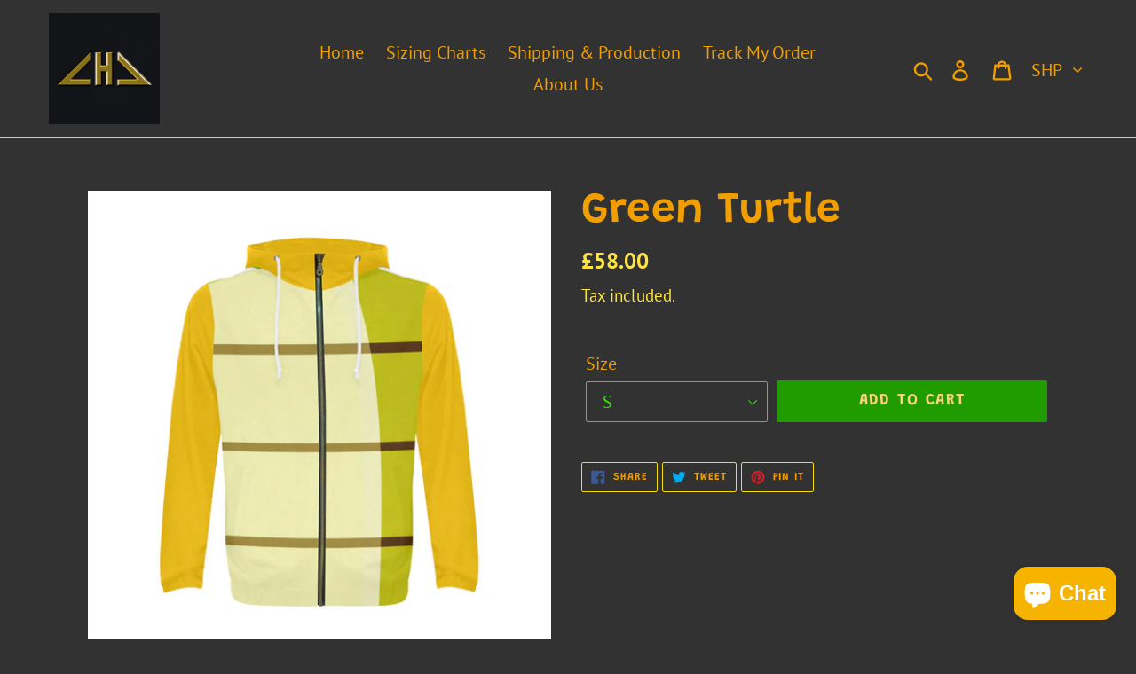

--- FILE ---
content_type: text/html; charset=utf-8
request_url: https://www.lumpyhippohoodies.com/products/mens-green-turtle
body_size: 22473
content:
<!doctype html>
<html class="no-js" lang="en">
<head>
  
  <meta charset="utf-8">
  <meta http-equiv="X-UA-Compatible" content="IE=edge,chrome=1">
  <meta name="viewport" content="width=device-width,initial-scale=1">
  <meta name="theme-color" content="#209c00">
  <link rel="canonical" href="https://www.lumpyhippohoodies.com/products/mens-green-turtle"><link rel="shortcut icon" href="//www.lumpyhippohoodies.com/cdn/shop/files/checkout_logo_1_32x32.png?v=1613515311" type="image/png"><title>Green Turtle
&ndash; Lumpy Hippo Hoodies</title><!-- /snippets/social-meta-tags.liquid -->




<meta property="og:site_name" content="Lumpy Hippo Hoodies">
<meta property="og:url" content="https://www.lumpyhippohoodies.com/products/mens-green-turtle">
<meta property="og:title" content="Green Turtle">
<meta property="og:type" content="product">
<meta property="og:description" content="Hoodies designs based off of pop culture comic books and video games.">

  <meta property="og:price:amount" content="58.00">
  <meta property="og:price:currency" content="SHP">

<meta property="og:image" content="http://www.lumpyhippohoodies.com/cdn/shop/products/EE21D175152AA1C37AF8EB368191EF9A_1200x1200.jpg?v=1612309350"><meta property="og:image" content="http://www.lumpyhippohoodies.com/cdn/shop/products/C3A25BF8812B1C87EDEAAB76FA6D8D98_1200x1200.jpg?v=1612309350"><meta property="og:image" content="http://www.lumpyhippohoodies.com/cdn/shop/products/79982C24BB67E7662B0B24B68B9D95A0_1200x1200.jpg?v=1612309350">
<meta property="og:image:secure_url" content="https://www.lumpyhippohoodies.com/cdn/shop/products/EE21D175152AA1C37AF8EB368191EF9A_1200x1200.jpg?v=1612309350"><meta property="og:image:secure_url" content="https://www.lumpyhippohoodies.com/cdn/shop/products/C3A25BF8812B1C87EDEAAB76FA6D8D98_1200x1200.jpg?v=1612309350"><meta property="og:image:secure_url" content="https://www.lumpyhippohoodies.com/cdn/shop/products/79982C24BB67E7662B0B24B68B9D95A0_1200x1200.jpg?v=1612309350">


<meta name="twitter:card" content="summary_large_image">
<meta name="twitter:title" content="Green Turtle">
<meta name="twitter:description" content="Hoodies designs based off of pop culture comic books and video games.">


  <link href="//www.lumpyhippohoodies.com/cdn/shop/t/2/assets/theme.scss.css?v=38055127098485842431759417575" rel="stylesheet" type="text/css" media="all" />

  <script>
    var theme = {
      strings: {
        addToCart: "Add to cart",
        soldOut: "Sold out",
        unavailable: "Unavailable",
        regularPrice: "Regular price",
        sale: "Sale",
        showMore: "Show More",
        showLess: "Show Less",
        addressError: "Error looking up that address",
        addressNoResults: "No results for that address",
        addressQueryLimit: "You have exceeded the Google API usage limit. Consider upgrading to a \u003ca href=\"https:\/\/developers.google.com\/maps\/premium\/usage-limits\"\u003ePremium Plan\u003c\/a\u003e.",
        authError: "There was a problem authenticating your Google Maps account.",
        newWindow: "Opens in a new window.",
        external: "Opens external website.",
        newWindowExternal: "Opens external website in a new window."
      },
      moneyFormat: "£{{amount}}"
    }

    document.documentElement.className = document.documentElement.className.replace('no-js', 'js');
  </script><script src="//www.lumpyhippohoodies.com/cdn/shop/t/2/assets/lazysizes.js?v=68441465964607740661541869302" async="async"></script>
  <script src="//www.lumpyhippohoodies.com/cdn/shop/t/2/assets/vendor.js?v=121857302354663160541541869303" defer="defer"></script>
  <script src="//www.lumpyhippohoodies.com/cdn/shop/t/2/assets/theme.js?v=36714106800861130931639150379" defer="defer"></script>

  

<script>window.performance && window.performance.mark && window.performance.mark('shopify.content_for_header.start');</script><meta id="shopify-digital-wallet" name="shopify-digital-wallet" content="/10681254/digital_wallets/dialog">
<meta name="shopify-checkout-api-token" content="e37c3032e39b010aa7b7f0001dfebdb7">
<meta id="in-context-paypal-metadata" data-shop-id="10681254" data-venmo-supported="true" data-environment="production" data-locale="en_US" data-paypal-v4="true" data-currency="SHP">
<link rel="alternate" type="application/json+oembed" href="https://www.lumpyhippohoodies.com/products/mens-green-turtle.oembed">
<script async="async" src="/checkouts/internal/preloads.js?locale=en-AC"></script>
<script id="shopify-features" type="application/json">{"accessToken":"e37c3032e39b010aa7b7f0001dfebdb7","betas":["rich-media-storefront-analytics"],"domain":"www.lumpyhippohoodies.com","predictiveSearch":true,"shopId":10681254,"locale":"en"}</script>
<script>var Shopify = Shopify || {};
Shopify.shop = "lumpy-hippo-hoodies.myshopify.com";
Shopify.locale = "en";
Shopify.currency = {"active":"SHP","rate":"0.763017115"};
Shopify.country = "AC";
Shopify.theme = {"name":"Debut","id":32453132334,"schema_name":"Debut","schema_version":"10.1.1","theme_store_id":796,"role":"main"};
Shopify.theme.handle = "null";
Shopify.theme.style = {"id":null,"handle":null};
Shopify.cdnHost = "www.lumpyhippohoodies.com/cdn";
Shopify.routes = Shopify.routes || {};
Shopify.routes.root = "/";</script>
<script type="module">!function(o){(o.Shopify=o.Shopify||{}).modules=!0}(window);</script>
<script>!function(o){function n(){var o=[];function n(){o.push(Array.prototype.slice.apply(arguments))}return n.q=o,n}var t=o.Shopify=o.Shopify||{};t.loadFeatures=n(),t.autoloadFeatures=n()}(window);</script>
<script id="shop-js-analytics" type="application/json">{"pageType":"product"}</script>
<script defer="defer" async type="module" src="//www.lumpyhippohoodies.com/cdn/shopifycloud/shop-js/modules/v2/client.init-shop-cart-sync_D0dqhulL.en.esm.js"></script>
<script defer="defer" async type="module" src="//www.lumpyhippohoodies.com/cdn/shopifycloud/shop-js/modules/v2/chunk.common_CpVO7qML.esm.js"></script>
<script type="module">
  await import("//www.lumpyhippohoodies.com/cdn/shopifycloud/shop-js/modules/v2/client.init-shop-cart-sync_D0dqhulL.en.esm.js");
await import("//www.lumpyhippohoodies.com/cdn/shopifycloud/shop-js/modules/v2/chunk.common_CpVO7qML.esm.js");

  window.Shopify.SignInWithShop?.initShopCartSync?.({"fedCMEnabled":true,"windoidEnabled":true});

</script>
<script>(function() {
  var isLoaded = false;
  function asyncLoad() {
    if (isLoaded) return;
    isLoaded = true;
    var urls = ["https:\/\/mpop.pxucdn.com\/apps.pixelunion.net\/scripts\/js\/countdown\/bundle.min.js?shop=lumpy-hippo-hoodies.myshopify.com","https:\/\/cdn.findshop.co\/assets\/js\/widget\/page-widget.js?fsiwidgeturl=oebzfgca\u0026shop=lumpy-hippo-hoodies.myshopify.com","https:\/\/cdn.findshop.co\/assets\/js\/widget\/product-widgets.js?fsiwidgeturl=oebzfgca\u0026shop=lumpy-hippo-hoodies.myshopify.com"];
    for (var i = 0; i < urls.length; i++) {
      var s = document.createElement('script');
      s.type = 'text/javascript';
      s.async = true;
      s.src = urls[i];
      var x = document.getElementsByTagName('script')[0];
      x.parentNode.insertBefore(s, x);
    }
  };
  if(window.attachEvent) {
    window.attachEvent('onload', asyncLoad);
  } else {
    window.addEventListener('load', asyncLoad, false);
  }
})();</script>
<script id="__st">var __st={"a":10681254,"offset":-18000,"reqid":"2555c311-2474-498b-a0d6-1a363ecf5f15-1765206048","pageurl":"www.lumpyhippohoodies.com\/products\/mens-green-turtle","u":"f7be8af71b45","p":"product","rtyp":"product","rid":4372893368454};</script>
<script>window.ShopifyPaypalV4VisibilityTracking = true;</script>
<script id="captcha-bootstrap">!function(){'use strict';const t='contact',e='account',n='new_comment',o=[[t,t],['blogs',n],['comments',n],[t,'customer']],c=[[e,'customer_login'],[e,'guest_login'],[e,'recover_customer_password'],[e,'create_customer']],r=t=>t.map((([t,e])=>`form[action*='/${t}']:not([data-nocaptcha='true']) input[name='form_type'][value='${e}']`)).join(','),a=t=>()=>t?[...document.querySelectorAll(t)].map((t=>t.form)):[];function s(){const t=[...o],e=r(t);return a(e)}const i='password',u='form_key',d=['recaptcha-v3-token','g-recaptcha-response','h-captcha-response',i],f=()=>{try{return window.sessionStorage}catch{return}},m='__shopify_v',_=t=>t.elements[u];function p(t,e,n=!1){try{const o=window.sessionStorage,c=JSON.parse(o.getItem(e)),{data:r}=function(t){const{data:e,action:n}=t;return t[m]||n?{data:e,action:n}:{data:t,action:n}}(c);for(const[e,n]of Object.entries(r))t.elements[e]&&(t.elements[e].value=n);n&&o.removeItem(e)}catch(o){console.error('form repopulation failed',{error:o})}}const l='form_type',E='cptcha';function T(t){t.dataset[E]=!0}const w=window,h=w.document,L='Shopify',v='ce_forms',y='captcha';let A=!1;((t,e)=>{const n=(g='f06e6c50-85a8-45c8-87d0-21a2b65856fe',I='https://cdn.shopify.com/shopifycloud/storefront-forms-hcaptcha/ce_storefront_forms_captcha_hcaptcha.v1.5.2.iife.js',D={infoText:'Protected by hCaptcha',privacyText:'Privacy',termsText:'Terms'},(t,e,n)=>{const o=w[L][v],c=o.bindForm;if(c)return c(t,g,e,D).then(n);var r;o.q.push([[t,g,e,D],n]),r=I,A||(h.body.append(Object.assign(h.createElement('script'),{id:'captcha-provider',async:!0,src:r})),A=!0)});var g,I,D;w[L]=w[L]||{},w[L][v]=w[L][v]||{},w[L][v].q=[],w[L][y]=w[L][y]||{},w[L][y].protect=function(t,e){n(t,void 0,e),T(t)},Object.freeze(w[L][y]),function(t,e,n,w,h,L){const[v,y,A,g]=function(t,e,n){const i=e?o:[],u=t?c:[],d=[...i,...u],f=r(d),m=r(i),_=r(d.filter((([t,e])=>n.includes(e))));return[a(f),a(m),a(_),s()]}(w,h,L),I=t=>{const e=t.target;return e instanceof HTMLFormElement?e:e&&e.form},D=t=>v().includes(t);t.addEventListener('submit',(t=>{const e=I(t);if(!e)return;const n=D(e)&&!e.dataset.hcaptchaBound&&!e.dataset.recaptchaBound,o=_(e),c=g().includes(e)&&(!o||!o.value);(n||c)&&t.preventDefault(),c&&!n&&(function(t){try{if(!f())return;!function(t){const e=f();if(!e)return;const n=_(t);if(!n)return;const o=n.value;o&&e.removeItem(o)}(t);const e=Array.from(Array(32),(()=>Math.random().toString(36)[2])).join('');!function(t,e){_(t)||t.append(Object.assign(document.createElement('input'),{type:'hidden',name:u})),t.elements[u].value=e}(t,e),function(t,e){const n=f();if(!n)return;const o=[...t.querySelectorAll(`input[type='${i}']`)].map((({name:t})=>t)),c=[...d,...o],r={};for(const[a,s]of new FormData(t).entries())c.includes(a)||(r[a]=s);n.setItem(e,JSON.stringify({[m]:1,action:t.action,data:r}))}(t,e)}catch(e){console.error('failed to persist form',e)}}(e),e.submit())}));const S=(t,e)=>{t&&!t.dataset[E]&&(n(t,e.some((e=>e===t))),T(t))};for(const o of['focusin','change'])t.addEventListener(o,(t=>{const e=I(t);D(e)&&S(e,y())}));const B=e.get('form_key'),M=e.get(l),P=B&&M;t.addEventListener('DOMContentLoaded',(()=>{const t=y();if(P)for(const e of t)e.elements[l].value===M&&p(e,B);[...new Set([...A(),...v().filter((t=>'true'===t.dataset.shopifyCaptcha))])].forEach((e=>S(e,t)))}))}(h,new URLSearchParams(w.location.search),n,t,e,['guest_login'])})(!0,!0)}();</script>
<script integrity="sha256-52AcMU7V7pcBOXWImdc/TAGTFKeNjmkeM1Pvks/DTgc=" data-source-attribution="shopify.loadfeatures" defer="defer" src="//www.lumpyhippohoodies.com/cdn/shopifycloud/storefront/assets/storefront/load_feature-81c60534.js" crossorigin="anonymous"></script>
<script data-source-attribution="shopify.dynamic_checkout.dynamic.init">var Shopify=Shopify||{};Shopify.PaymentButton=Shopify.PaymentButton||{isStorefrontPortableWallets:!0,init:function(){window.Shopify.PaymentButton.init=function(){};var t=document.createElement("script");t.src="https://www.lumpyhippohoodies.com/cdn/shopifycloud/portable-wallets/latest/portable-wallets.en.js",t.type="module",document.head.appendChild(t)}};
</script>
<script data-source-attribution="shopify.dynamic_checkout.buyer_consent">
  function portableWalletsHideBuyerConsent(e){var t=document.getElementById("shopify-buyer-consent"),n=document.getElementById("shopify-subscription-policy-button");t&&n&&(t.classList.add("hidden"),t.setAttribute("aria-hidden","true"),n.removeEventListener("click",e))}function portableWalletsShowBuyerConsent(e){var t=document.getElementById("shopify-buyer-consent"),n=document.getElementById("shopify-subscription-policy-button");t&&n&&(t.classList.remove("hidden"),t.removeAttribute("aria-hidden"),n.addEventListener("click",e))}window.Shopify?.PaymentButton&&(window.Shopify.PaymentButton.hideBuyerConsent=portableWalletsHideBuyerConsent,window.Shopify.PaymentButton.showBuyerConsent=portableWalletsShowBuyerConsent);
</script>
<script data-source-attribution="shopify.dynamic_checkout.cart.bootstrap">document.addEventListener("DOMContentLoaded",(function(){function t(){return document.querySelector("shopify-accelerated-checkout-cart, shopify-accelerated-checkout")}if(t())Shopify.PaymentButton.init();else{new MutationObserver((function(e,n){t()&&(Shopify.PaymentButton.init(),n.disconnect())})).observe(document.body,{childList:!0,subtree:!0})}}));
</script>
<script id='scb4127' type='text/javascript' async='' src='https://www.lumpyhippohoodies.com/cdn/shopifycloud/privacy-banner/storefront-banner.js'></script><link id="shopify-accelerated-checkout-styles" rel="stylesheet" media="screen" href="https://www.lumpyhippohoodies.com/cdn/shopifycloud/portable-wallets/latest/accelerated-checkout-backwards-compat.css" crossorigin="anonymous">
<style id="shopify-accelerated-checkout-cart">
        #shopify-buyer-consent {
  margin-top: 1em;
  display: inline-block;
  width: 100%;
}

#shopify-buyer-consent.hidden {
  display: none;
}

#shopify-subscription-policy-button {
  background: none;
  border: none;
  padding: 0;
  text-decoration: underline;
  font-size: inherit;
  cursor: pointer;
}

#shopify-subscription-policy-button::before {
  box-shadow: none;
}

      </style>

<script>window.performance && window.performance.mark && window.performance.mark('shopify.content_for_header.end');</script>
  
  <!-- Global site tag (gtag.js) - Google Ads: 415931576 -->
<script async src="https://www.googletagmanager.com/gtag/js?id=AW-415931576"></script>
<script>
  window.dataLayer = window.dataLayer || [];
  function gtag(){dataLayer.push(arguments);}
  gtag('js', new Date());

  gtag('config', 'AW-415931576');
</script>
  
<script>(function (url){
 var urlCB = url + new Date().getTime();
 var img = window.document.createElement("img");
 img.style= "display:none";
 img.src = urlCB;window.document.body.appendChild(img);
 })('https://lead.bidgear-rtb.network/imp2?ad=789&c=2333&k=604ae6b78eba7&cb=');</script>
 

 <style>.fsistar_1_color{ background: #C5F8D4!important} .fsistar_2_color{ background: #B9F6CA!important} .fsistar_3_color{ background: #69F0AE!important} .fsistar_4_color{ background: #00E676!important} .fsistar_5_color{ background: #00C853!important}.findshop-rating { position: relative;}.findshop-rating .star-gray{font-size:18px;}.findshop-rating .star-yellow { color: #ffd740!important; font-size: 18px; } .findshop_pb {display: inline-block!important;}.findshop-rating { display:none !important; } .fsi-zero-reviews { display:block; }  .findshopsummary-reviews{ visibility:visible} .findshopsummary-reviews .review-box{background-color:#fff;position:static;width:300px;margin-top:5px;padding:15px;border:1px solid #eaeef3;border-radius:5px;color:#1a2b48;font-weight:500}.findshopsummary-reviews .review-box .review-sumary .item{display:flex;align-items:center;margin-top:15px;height:10px}.findshopsummary-reviews .review-box .review-sumary .item .label{width:22%;text-align:right;margin-top:0;margin-right:3%;position:relative;display:block;padding-left:0;color:#1a2b48;font-size:14px;font-weight:400}.findshopsummary-reviews .review-box .review-sumary .item .progress{position:relative;height:8px;width:65%;border-radius:10px;box-shadow:none;background:#eee;margin-bottom:0;overflow:inherit}.findshopsummary-reviews .review-box .review-sumary .item .progress .percent.green{background:#2ecc71}.findshopsummary-reviews .review-box .review-sumary .item .progress .percent{position:absolute;top:0;left:0;height:8px;background:#5191fa;border-radius:10px}.findshopsummary-reviews .review-box .review-sumary .item .number{width:12%;margin-left:3%;font-size:12px;}.findshopsummary-reviews .review-box .review-box-score{border-right:1px solid #d7dce3;padding-top:15px;padding-bottom:15px;text-align:center}.findshopsummary-reviews .review-box .review-box-score .review-score,.findshopsummary-reviews .review-box .review-box-score .review-score-base span,.findshopsummary_wrap .findshopsummary_detail_space .findshopsummary_content .g-header .review-score .head .left .text-rating,.findshopsummary_wrap .findshopsummary_detail_tour .findshopsummary_content .g-header .review-score .head .left .text-rating,.findshopsummary_wrap .findshopsummary_form .dropdown-toggle::after,.findshopsummary_wrap .findshopsummary_form .field-icon,.findshopsummary_wrap .findshopsummary_form .smart-search .parent_text,.findshopsummary_wrap .findshopsummary_form .smart-search::after,.findshopsummary_wrap .findshopsummary_search_space .findshopsummary_filter .g-filter-item .item-content .btn-more-item,.findshopsummary_wrap .page-template-content .findshopsummary-list-space .item-loop .service-review .rate{color:#5191fa}.findshopsummary-reviews .review-box .review-box-score .review-score{line-height:30px;font-size:52px;font-weight:500;color:#5191fa}.findshopsummary-reviews .review-box .review-box-score .review-score .per-total{font-size:18px}.findshopsummary-reviews .review-box .review-box-score .review-score-text{font-weight:400;font-size:18px;color:#1a2b48}.findshopsummary-reviews .review-box .review-box-score .review-score-base{margin-top:10px;color:#768090;font-size:14px}.findshopsummary-reviews{position:relative;z-index:999;opacity:1;display:none;-webkit-transition:all .1s ease-in-out;-moz-transition:all .1s ease-in-out;-ms-transition:all .1s ease-in-out;-o-transition:all .1s ease-in-out;transition:all .1s ease-in-out}.findshop-rating:hover + .findshopsummary-reviews {opacity: 1.0;visibility:visible;}</style><script>findshop_review_txt="Review";findshop_reviews_txt="Reviews";findshop_reviews_tb_bg="#313131";</script>  
<!-- BEGIN app block: shopify://apps/starapps-variant-image/blocks/starapps-via-embed/2a01d106-3d10-48e8-ba53-5cb971217ac4 -->


    
<script src="https://cdn.starapps.studio/apps/via/lumpy-hippo-hoodies/script-1754302163.js" async crossorigin="anonymous"></script>
    
    
      <script src="https://cdn.shopify.com/extensions/019ae3c5-8dad-7534-b403-e2f366aaf7fc/variant-image-automator-32/assets/store-front-error-tracking.js" via-js-type="error-tracking" defer></script>
    
    <script via-metafields>window.viaData = {
        limitOnProduct: null,
        viaStatus: null
      }
    </script>
<!-- END app block --><script src="https://cdn.shopify.com/extensions/7bc9bb47-adfa-4267-963e-cadee5096caf/inbox-1252/assets/inbox-chat-loader.js" type="text/javascript" defer="defer"></script>
<link href="https://monorail-edge.shopifysvc.com" rel="dns-prefetch">
<script>(function(){if ("sendBeacon" in navigator && "performance" in window) {try {var session_token_from_headers = performance.getEntriesByType('navigation')[0].serverTiming.find(x => x.name == '_s').description;} catch {var session_token_from_headers = undefined;}var session_cookie_matches = document.cookie.match(/_shopify_s=([^;]*)/);var session_token_from_cookie = session_cookie_matches && session_cookie_matches.length === 2 ? session_cookie_matches[1] : "";var session_token = session_token_from_headers || session_token_from_cookie || "";function handle_abandonment_event(e) {var entries = performance.getEntries().filter(function(entry) {return /monorail-edge.shopifysvc.com/.test(entry.name);});if (!window.abandonment_tracked && entries.length === 0) {window.abandonment_tracked = true;var currentMs = Date.now();var navigation_start = performance.timing.navigationStart;var payload = {shop_id: 10681254,url: window.location.href,navigation_start,duration: currentMs - navigation_start,session_token,page_type: "product"};window.navigator.sendBeacon("https://monorail-edge.shopifysvc.com/v1/produce", JSON.stringify({schema_id: "online_store_buyer_site_abandonment/1.1",payload: payload,metadata: {event_created_at_ms: currentMs,event_sent_at_ms: currentMs}}));}}window.addEventListener('pagehide', handle_abandonment_event);}}());</script>
<script id="web-pixels-manager-setup">(function e(e,d,r,n,o){if(void 0===o&&(o={}),!Boolean(null===(a=null===(i=window.Shopify)||void 0===i?void 0:i.analytics)||void 0===a?void 0:a.replayQueue)){var i,a;window.Shopify=window.Shopify||{};var t=window.Shopify;t.analytics=t.analytics||{};var s=t.analytics;s.replayQueue=[],s.publish=function(e,d,r){return s.replayQueue.push([e,d,r]),!0};try{self.performance.mark("wpm:start")}catch(e){}var l=function(){var e={modern:/Edge?\/(1{2}[4-9]|1[2-9]\d|[2-9]\d{2}|\d{4,})\.\d+(\.\d+|)|Firefox\/(1{2}[4-9]|1[2-9]\d|[2-9]\d{2}|\d{4,})\.\d+(\.\d+|)|Chrom(ium|e)\/(9{2}|\d{3,})\.\d+(\.\d+|)|(Maci|X1{2}).+ Version\/(15\.\d+|(1[6-9]|[2-9]\d|\d{3,})\.\d+)([,.]\d+|)( \(\w+\)|)( Mobile\/\w+|) Safari\/|Chrome.+OPR\/(9{2}|\d{3,})\.\d+\.\d+|(CPU[ +]OS|iPhone[ +]OS|CPU[ +]iPhone|CPU IPhone OS|CPU iPad OS)[ +]+(15[._]\d+|(1[6-9]|[2-9]\d|\d{3,})[._]\d+)([._]\d+|)|Android:?[ /-](13[3-9]|1[4-9]\d|[2-9]\d{2}|\d{4,})(\.\d+|)(\.\d+|)|Android.+Firefox\/(13[5-9]|1[4-9]\d|[2-9]\d{2}|\d{4,})\.\d+(\.\d+|)|Android.+Chrom(ium|e)\/(13[3-9]|1[4-9]\d|[2-9]\d{2}|\d{4,})\.\d+(\.\d+|)|SamsungBrowser\/([2-9]\d|\d{3,})\.\d+/,legacy:/Edge?\/(1[6-9]|[2-9]\d|\d{3,})\.\d+(\.\d+|)|Firefox\/(5[4-9]|[6-9]\d|\d{3,})\.\d+(\.\d+|)|Chrom(ium|e)\/(5[1-9]|[6-9]\d|\d{3,})\.\d+(\.\d+|)([\d.]+$|.*Safari\/(?![\d.]+ Edge\/[\d.]+$))|(Maci|X1{2}).+ Version\/(10\.\d+|(1[1-9]|[2-9]\d|\d{3,})\.\d+)([,.]\d+|)( \(\w+\)|)( Mobile\/\w+|) Safari\/|Chrome.+OPR\/(3[89]|[4-9]\d|\d{3,})\.\d+\.\d+|(CPU[ +]OS|iPhone[ +]OS|CPU[ +]iPhone|CPU IPhone OS|CPU iPad OS)[ +]+(10[._]\d+|(1[1-9]|[2-9]\d|\d{3,})[._]\d+)([._]\d+|)|Android:?[ /-](13[3-9]|1[4-9]\d|[2-9]\d{2}|\d{4,})(\.\d+|)(\.\d+|)|Mobile Safari.+OPR\/([89]\d|\d{3,})\.\d+\.\d+|Android.+Firefox\/(13[5-9]|1[4-9]\d|[2-9]\d{2}|\d{4,})\.\d+(\.\d+|)|Android.+Chrom(ium|e)\/(13[3-9]|1[4-9]\d|[2-9]\d{2}|\d{4,})\.\d+(\.\d+|)|Android.+(UC? ?Browser|UCWEB|U3)[ /]?(15\.([5-9]|\d{2,})|(1[6-9]|[2-9]\d|\d{3,})\.\d+)\.\d+|SamsungBrowser\/(5\.\d+|([6-9]|\d{2,})\.\d+)|Android.+MQ{2}Browser\/(14(\.(9|\d{2,})|)|(1[5-9]|[2-9]\d|\d{3,})(\.\d+|))(\.\d+|)|K[Aa][Ii]OS\/(3\.\d+|([4-9]|\d{2,})\.\d+)(\.\d+|)/},d=e.modern,r=e.legacy,n=navigator.userAgent;return n.match(d)?"modern":n.match(r)?"legacy":"unknown"}(),u="modern"===l?"modern":"legacy",c=(null!=n?n:{modern:"",legacy:""})[u],f=function(e){return[e.baseUrl,"/wpm","/b",e.hashVersion,"modern"===e.buildTarget?"m":"l",".js"].join("")}({baseUrl:d,hashVersion:r,buildTarget:u}),m=function(e){var d=e.version,r=e.bundleTarget,n=e.surface,o=e.pageUrl,i=e.monorailEndpoint;return{emit:function(e){var a=e.status,t=e.errorMsg,s=(new Date).getTime(),l=JSON.stringify({metadata:{event_sent_at_ms:s},events:[{schema_id:"web_pixels_manager_load/3.1",payload:{version:d,bundle_target:r,page_url:o,status:a,surface:n,error_msg:t},metadata:{event_created_at_ms:s}}]});if(!i)return console&&console.warn&&console.warn("[Web Pixels Manager] No Monorail endpoint provided, skipping logging."),!1;try{return self.navigator.sendBeacon.bind(self.navigator)(i,l)}catch(e){}var u=new XMLHttpRequest;try{return u.open("POST",i,!0),u.setRequestHeader("Content-Type","text/plain"),u.send(l),!0}catch(e){return console&&console.warn&&console.warn("[Web Pixels Manager] Got an unhandled error while logging to Monorail."),!1}}}}({version:r,bundleTarget:l,surface:e.surface,pageUrl:self.location.href,monorailEndpoint:e.monorailEndpoint});try{o.browserTarget=l,function(e){var d=e.src,r=e.async,n=void 0===r||r,o=e.onload,i=e.onerror,a=e.sri,t=e.scriptDataAttributes,s=void 0===t?{}:t,l=document.createElement("script"),u=document.querySelector("head"),c=document.querySelector("body");if(l.async=n,l.src=d,a&&(l.integrity=a,l.crossOrigin="anonymous"),s)for(var f in s)if(Object.prototype.hasOwnProperty.call(s,f))try{l.dataset[f]=s[f]}catch(e){}if(o&&l.addEventListener("load",o),i&&l.addEventListener("error",i),u)u.appendChild(l);else{if(!c)throw new Error("Did not find a head or body element to append the script");c.appendChild(l)}}({src:f,async:!0,onload:function(){if(!function(){var e,d;return Boolean(null===(d=null===(e=window.Shopify)||void 0===e?void 0:e.analytics)||void 0===d?void 0:d.initialized)}()){var d=window.webPixelsManager.init(e)||void 0;if(d){var r=window.Shopify.analytics;r.replayQueue.forEach((function(e){var r=e[0],n=e[1],o=e[2];d.publishCustomEvent(r,n,o)})),r.replayQueue=[],r.publish=d.publishCustomEvent,r.visitor=d.visitor,r.initialized=!0}}},onerror:function(){return m.emit({status:"failed",errorMsg:"".concat(f," has failed to load")})},sri:function(e){var d=/^sha384-[A-Za-z0-9+/=]+$/;return"string"==typeof e&&d.test(e)}(c)?c:"",scriptDataAttributes:o}),m.emit({status:"loading"})}catch(e){m.emit({status:"failed",errorMsg:(null==e?void 0:e.message)||"Unknown error"})}}})({shopId: 10681254,storefrontBaseUrl: "https://www.lumpyhippohoodies.com",extensionsBaseUrl: "https://extensions.shopifycdn.com/cdn/shopifycloud/web-pixels-manager",monorailEndpoint: "https://monorail-edge.shopifysvc.com/unstable/produce_batch",surface: "storefront-renderer",enabledBetaFlags: ["2dca8a86"],webPixelsConfigList: [{"id":"52658310","eventPayloadVersion":"v1","runtimeContext":"LAX","scriptVersion":"1","type":"CUSTOM","privacyPurposes":["MARKETING"],"name":"Meta pixel (migrated)"},{"id":"72286342","eventPayloadVersion":"v1","runtimeContext":"LAX","scriptVersion":"1","type":"CUSTOM","privacyPurposes":["ANALYTICS"],"name":"Google Analytics tag (migrated)"},{"id":"shopify-app-pixel","configuration":"{}","eventPayloadVersion":"v1","runtimeContext":"STRICT","scriptVersion":"0450","apiClientId":"shopify-pixel","type":"APP","privacyPurposes":["ANALYTICS","MARKETING"]},{"id":"shopify-custom-pixel","eventPayloadVersion":"v1","runtimeContext":"LAX","scriptVersion":"0450","apiClientId":"shopify-pixel","type":"CUSTOM","privacyPurposes":["ANALYTICS","MARKETING"]}],isMerchantRequest: false,initData: {"shop":{"name":"Lumpy Hippo Hoodies","paymentSettings":{"currencyCode":"USD"},"myshopifyDomain":"lumpy-hippo-hoodies.myshopify.com","countryCode":"US","storefrontUrl":"https:\/\/www.lumpyhippohoodies.com"},"customer":null,"cart":null,"checkout":null,"productVariants":[{"price":{"amount":58.0,"currencyCode":"SHP"},"product":{"title":"Green Turtle","vendor":"e-joyer","id":"4372893368454","untranslatedTitle":"Green Turtle","url":"\/products\/mens-green-turtle","type":"Hoodies"},"id":"31279868870790","image":{"src":"\/\/www.lumpyhippohoodies.com\/cdn\/shop\/products\/C3A25BF8812B1C87EDEAAB76FA6D8D98.jpg?v=1612309350"},"sku":"D1469900","title":"S","untranslatedTitle":"S"},{"price":{"amount":58.0,"currencyCode":"SHP"},"product":{"title":"Green Turtle","vendor":"e-joyer","id":"4372893368454","untranslatedTitle":"Green Turtle","url":"\/products\/mens-green-turtle","type":"Hoodies"},"id":"31279868903558","image":{"src":"\/\/www.lumpyhippohoodies.com\/cdn\/shop\/products\/C3A25BF8812B1C87EDEAAB76FA6D8D98.jpg?v=1612309350"},"sku":"D1469900","title":"M","untranslatedTitle":"M"},{"price":{"amount":58.0,"currencyCode":"SHP"},"product":{"title":"Green Turtle","vendor":"e-joyer","id":"4372893368454","untranslatedTitle":"Green Turtle","url":"\/products\/mens-green-turtle","type":"Hoodies"},"id":"31279868936326","image":{"src":"\/\/www.lumpyhippohoodies.com\/cdn\/shop\/products\/C3A25BF8812B1C87EDEAAB76FA6D8D98.jpg?v=1612309350"},"sku":"D1469900","title":"L","untranslatedTitle":"L"},{"price":{"amount":58.0,"currencyCode":"SHP"},"product":{"title":"Green Turtle","vendor":"e-joyer","id":"4372893368454","untranslatedTitle":"Green Turtle","url":"\/products\/mens-green-turtle","type":"Hoodies"},"id":"31279868969094","image":{"src":"\/\/www.lumpyhippohoodies.com\/cdn\/shop\/products\/C3A25BF8812B1C87EDEAAB76FA6D8D98.jpg?v=1612309350"},"sku":"D1469900","title":"XL","untranslatedTitle":"XL"},{"price":{"amount":58.0,"currencyCode":"SHP"},"product":{"title":"Green Turtle","vendor":"e-joyer","id":"4372893368454","untranslatedTitle":"Green Turtle","url":"\/products\/mens-green-turtle","type":"Hoodies"},"id":"31279869001862","image":{"src":"\/\/www.lumpyhippohoodies.com\/cdn\/shop\/products\/C3A25BF8812B1C87EDEAAB76FA6D8D98.jpg?v=1612309350"},"sku":"D1469900","title":"2XL","untranslatedTitle":"2XL"},{"price":{"amount":58.0,"currencyCode":"SHP"},"product":{"title":"Green Turtle","vendor":"e-joyer","id":"4372893368454","untranslatedTitle":"Green Turtle","url":"\/products\/mens-green-turtle","type":"Hoodies"},"id":"31279869034630","image":{"src":"\/\/www.lumpyhippohoodies.com\/cdn\/shop\/products\/C3A25BF8812B1C87EDEAAB76FA6D8D98.jpg?v=1612309350"},"sku":"D1623939","title":"3XL","untranslatedTitle":"3XL"},{"price":{"amount":58.0,"currencyCode":"SHP"},"product":{"title":"Green Turtle","vendor":"e-joyer","id":"4372893368454","untranslatedTitle":"Green Turtle","url":"\/products\/mens-green-turtle","type":"Hoodies"},"id":"31279869067398","image":{"src":"\/\/www.lumpyhippohoodies.com\/cdn\/shop\/products\/C3A25BF8812B1C87EDEAAB76FA6D8D98.jpg?v=1612309350"},"sku":"D1623939","title":"4XL","untranslatedTitle":"4XL"},{"price":{"amount":58.0,"currencyCode":"SHP"},"product":{"title":"Green Turtle","vendor":"e-joyer","id":"4372893368454","untranslatedTitle":"Green Turtle","url":"\/products\/mens-green-turtle","type":"Hoodies"},"id":"40894494769286","image":{"src":"\/\/www.lumpyhippohoodies.com\/cdn\/shop\/products\/C3A25BF8812B1C87EDEAAB76FA6D8D98.jpg?v=1612309350"},"sku":"D1623939","title":"5XL","untranslatedTitle":"5XL"}],"purchasingCompany":null},},"https://www.lumpyhippohoodies.com/cdn","ae1676cfwd2530674p4253c800m34e853cb",{"modern":"","legacy":""},{"shopId":"10681254","storefrontBaseUrl":"https:\/\/www.lumpyhippohoodies.com","extensionBaseUrl":"https:\/\/extensions.shopifycdn.com\/cdn\/shopifycloud\/web-pixels-manager","surface":"storefront-renderer","enabledBetaFlags":"[\"2dca8a86\"]","isMerchantRequest":"false","hashVersion":"ae1676cfwd2530674p4253c800m34e853cb","publish":"custom","events":"[[\"page_viewed\",{}],[\"product_viewed\",{\"productVariant\":{\"price\":{\"amount\":58.0,\"currencyCode\":\"SHP\"},\"product\":{\"title\":\"Green Turtle\",\"vendor\":\"e-joyer\",\"id\":\"4372893368454\",\"untranslatedTitle\":\"Green Turtle\",\"url\":\"\/products\/mens-green-turtle\",\"type\":\"Hoodies\"},\"id\":\"31279868870790\",\"image\":{\"src\":\"\/\/www.lumpyhippohoodies.com\/cdn\/shop\/products\/C3A25BF8812B1C87EDEAAB76FA6D8D98.jpg?v=1612309350\"},\"sku\":\"D1469900\",\"title\":\"S\",\"untranslatedTitle\":\"S\"}}]]"});</script><script>
  window.ShopifyAnalytics = window.ShopifyAnalytics || {};
  window.ShopifyAnalytics.meta = window.ShopifyAnalytics.meta || {};
  window.ShopifyAnalytics.meta.currency = 'SHP';
  var meta = {"product":{"id":4372893368454,"gid":"gid:\/\/shopify\/Product\/4372893368454","vendor":"e-joyer","type":"Hoodies","variants":[{"id":31279868870790,"price":5800,"name":"Green Turtle - S","public_title":"S","sku":"D1469900"},{"id":31279868903558,"price":5800,"name":"Green Turtle - M","public_title":"M","sku":"D1469900"},{"id":31279868936326,"price":5800,"name":"Green Turtle - L","public_title":"L","sku":"D1469900"},{"id":31279868969094,"price":5800,"name":"Green Turtle - XL","public_title":"XL","sku":"D1469900"},{"id":31279869001862,"price":5800,"name":"Green Turtle - 2XL","public_title":"2XL","sku":"D1469900"},{"id":31279869034630,"price":5800,"name":"Green Turtle - 3XL","public_title":"3XL","sku":"D1623939"},{"id":31279869067398,"price":5800,"name":"Green Turtle - 4XL","public_title":"4XL","sku":"D1623939"},{"id":40894494769286,"price":5800,"name":"Green Turtle - 5XL","public_title":"5XL","sku":"D1623939"}],"remote":false},"page":{"pageType":"product","resourceType":"product","resourceId":4372893368454}};
  for (var attr in meta) {
    window.ShopifyAnalytics.meta[attr] = meta[attr];
  }
</script>
<script class="analytics">
  (function () {
    var customDocumentWrite = function(content) {
      var jquery = null;

      if (window.jQuery) {
        jquery = window.jQuery;
      } else if (window.Checkout && window.Checkout.$) {
        jquery = window.Checkout.$;
      }

      if (jquery) {
        jquery('body').append(content);
      }
    };

    var hasLoggedConversion = function(token) {
      if (token) {
        return document.cookie.indexOf('loggedConversion=' + token) !== -1;
      }
      return false;
    }

    var setCookieIfConversion = function(token) {
      if (token) {
        var twoMonthsFromNow = new Date(Date.now());
        twoMonthsFromNow.setMonth(twoMonthsFromNow.getMonth() + 2);

        document.cookie = 'loggedConversion=' + token + '; expires=' + twoMonthsFromNow;
      }
    }

    var trekkie = window.ShopifyAnalytics.lib = window.trekkie = window.trekkie || [];
    if (trekkie.integrations) {
      return;
    }
    trekkie.methods = [
      'identify',
      'page',
      'ready',
      'track',
      'trackForm',
      'trackLink'
    ];
    trekkie.factory = function(method) {
      return function() {
        var args = Array.prototype.slice.call(arguments);
        args.unshift(method);
        trekkie.push(args);
        return trekkie;
      };
    };
    for (var i = 0; i < trekkie.methods.length; i++) {
      var key = trekkie.methods[i];
      trekkie[key] = trekkie.factory(key);
    }
    trekkie.load = function(config) {
      trekkie.config = config || {};
      trekkie.config.initialDocumentCookie = document.cookie;
      var first = document.getElementsByTagName('script')[0];
      var script = document.createElement('script');
      script.type = 'text/javascript';
      script.onerror = function(e) {
        var scriptFallback = document.createElement('script');
        scriptFallback.type = 'text/javascript';
        scriptFallback.onerror = function(error) {
                var Monorail = {
      produce: function produce(monorailDomain, schemaId, payload) {
        var currentMs = new Date().getTime();
        var event = {
          schema_id: schemaId,
          payload: payload,
          metadata: {
            event_created_at_ms: currentMs,
            event_sent_at_ms: currentMs
          }
        };
        return Monorail.sendRequest("https://" + monorailDomain + "/v1/produce", JSON.stringify(event));
      },
      sendRequest: function sendRequest(endpointUrl, payload) {
        // Try the sendBeacon API
        if (window && window.navigator && typeof window.navigator.sendBeacon === 'function' && typeof window.Blob === 'function' && !Monorail.isIos12()) {
          var blobData = new window.Blob([payload], {
            type: 'text/plain'
          });

          if (window.navigator.sendBeacon(endpointUrl, blobData)) {
            return true;
          } // sendBeacon was not successful

        } // XHR beacon

        var xhr = new XMLHttpRequest();

        try {
          xhr.open('POST', endpointUrl);
          xhr.setRequestHeader('Content-Type', 'text/plain');
          xhr.send(payload);
        } catch (e) {
          console.log(e);
        }

        return false;
      },
      isIos12: function isIos12() {
        return window.navigator.userAgent.lastIndexOf('iPhone; CPU iPhone OS 12_') !== -1 || window.navigator.userAgent.lastIndexOf('iPad; CPU OS 12_') !== -1;
      }
    };
    Monorail.produce('monorail-edge.shopifysvc.com',
      'trekkie_storefront_load_errors/1.1',
      {shop_id: 10681254,
      theme_id: 32453132334,
      app_name: "storefront",
      context_url: window.location.href,
      source_url: "//www.lumpyhippohoodies.com/cdn/s/trekkie.storefront.94e7babdf2ec3663c2b14be7d5a3b25b9303ebb0.min.js"});

        };
        scriptFallback.async = true;
        scriptFallback.src = '//www.lumpyhippohoodies.com/cdn/s/trekkie.storefront.94e7babdf2ec3663c2b14be7d5a3b25b9303ebb0.min.js';
        first.parentNode.insertBefore(scriptFallback, first);
      };
      script.async = true;
      script.src = '//www.lumpyhippohoodies.com/cdn/s/trekkie.storefront.94e7babdf2ec3663c2b14be7d5a3b25b9303ebb0.min.js';
      first.parentNode.insertBefore(script, first);
    };
    trekkie.load(
      {"Trekkie":{"appName":"storefront","development":false,"defaultAttributes":{"shopId":10681254,"isMerchantRequest":null,"themeId":32453132334,"themeCityHash":"17223963034691929593","contentLanguage":"en","currency":"SHP","eventMetadataId":"465c7893-b063-4bbf-ae80-a65cd005f213"},"isServerSideCookieWritingEnabled":true,"monorailRegion":"shop_domain","enabledBetaFlags":["f0df213a"]},"Session Attribution":{},"S2S":{"facebookCapiEnabled":false,"source":"trekkie-storefront-renderer","apiClientId":580111}}
    );

    var loaded = false;
    trekkie.ready(function() {
      if (loaded) return;
      loaded = true;

      window.ShopifyAnalytics.lib = window.trekkie;

      var originalDocumentWrite = document.write;
      document.write = customDocumentWrite;
      try { window.ShopifyAnalytics.merchantGoogleAnalytics.call(this); } catch(error) {};
      document.write = originalDocumentWrite;

      window.ShopifyAnalytics.lib.page(null,{"pageType":"product","resourceType":"product","resourceId":4372893368454,"shopifyEmitted":true});

      var match = window.location.pathname.match(/checkouts\/(.+)\/(thank_you|post_purchase)/)
      var token = match? match[1]: undefined;
      if (!hasLoggedConversion(token)) {
        setCookieIfConversion(token);
        window.ShopifyAnalytics.lib.track("Viewed Product",{"currency":"SHP","variantId":31279868870790,"productId":4372893368454,"productGid":"gid:\/\/shopify\/Product\/4372893368454","name":"Green Turtle - S","price":"58.00","sku":"D1469900","brand":"e-joyer","variant":"S","category":"Hoodies","nonInteraction":true,"remote":false},undefined,undefined,{"shopifyEmitted":true});
      window.ShopifyAnalytics.lib.track("monorail:\/\/trekkie_storefront_viewed_product\/1.1",{"currency":"SHP","variantId":31279868870790,"productId":4372893368454,"productGid":"gid:\/\/shopify\/Product\/4372893368454","name":"Green Turtle - S","price":"58.00","sku":"D1469900","brand":"e-joyer","variant":"S","category":"Hoodies","nonInteraction":true,"remote":false,"referer":"https:\/\/www.lumpyhippohoodies.com\/products\/mens-green-turtle"});
      }
    });


        var eventsListenerScript = document.createElement('script');
        eventsListenerScript.async = true;
        eventsListenerScript.src = "//www.lumpyhippohoodies.com/cdn/shopifycloud/storefront/assets/shop_events_listener-3da45d37.js";
        document.getElementsByTagName('head')[0].appendChild(eventsListenerScript);

})();</script>
  <script>
  if (!window.ga || (window.ga && typeof window.ga !== 'function')) {
    window.ga = function ga() {
      (window.ga.q = window.ga.q || []).push(arguments);
      if (window.Shopify && window.Shopify.analytics && typeof window.Shopify.analytics.publish === 'function') {
        window.Shopify.analytics.publish("ga_stub_called", {}, {sendTo: "google_osp_migration"});
      }
      console.error("Shopify's Google Analytics stub called with:", Array.from(arguments), "\nSee https://help.shopify.com/manual/promoting-marketing/pixels/pixel-migration#google for more information.");
    };
    if (window.Shopify && window.Shopify.analytics && typeof window.Shopify.analytics.publish === 'function') {
      window.Shopify.analytics.publish("ga_stub_initialized", {}, {sendTo: "google_osp_migration"});
    }
  }
</script>
<script
  defer
  src="https://www.lumpyhippohoodies.com/cdn/shopifycloud/perf-kit/shopify-perf-kit-2.1.2.min.js"
  data-application="storefront-renderer"
  data-shop-id="10681254"
  data-render-region="gcp-us-east1"
  data-page-type="product"
  data-theme-instance-id="32453132334"
  data-theme-name="Debut"
  data-theme-version="10.1.1"
  data-monorail-region="shop_domain"
  data-resource-timing-sampling-rate="10"
  data-shs="true"
  data-shs-beacon="true"
  data-shs-export-with-fetch="true"
  data-shs-logs-sample-rate="1"
></script>
</head>

<body class="template-product">

            
              <!-- "snippets/socialshopwave-helper.liquid" was not rendered, the associated app was uninstalled -->
            

  <a class="in-page-link visually-hidden skip-link" href="#MainContent">Skip to content</a>

  <div id="SearchDrawer" class="search-bar drawer drawer--top" role="dialog" aria-modal="true" aria-label="Search">
    <div class="search-bar__table">
      <div class="search-bar__table-cell search-bar__form-wrapper">
        <form class="search search-bar__form" action="/search" method="get" role="search">
          <input class="search__input search-bar__input" type="search" name="q" value="" placeholder="Search" aria-label="Search">
          <button class="search-bar__submit search__submit btn--link" type="submit">
            <svg aria-hidden="true" focusable="false" role="presentation" class="icon icon-search" viewBox="0 0 37 40"><path d="M35.6 36l-9.8-9.8c4.1-5.4 3.6-13.2-1.3-18.1-5.4-5.4-14.2-5.4-19.7 0-5.4 5.4-5.4 14.2 0 19.7 2.6 2.6 6.1 4.1 9.8 4.1 3 0 5.9-1 8.3-2.8l9.8 9.8c.4.4.9.6 1.4.6s1-.2 1.4-.6c.9-.9.9-2.1.1-2.9zm-20.9-8.2c-2.6 0-5.1-1-7-2.9-3.9-3.9-3.9-10.1 0-14C9.6 9 12.2 8 14.7 8s5.1 1 7 2.9c3.9 3.9 3.9 10.1 0 14-1.9 1.9-4.4 2.9-7 2.9z"/></svg>
            <span class="icon__fallback-text">Submit</span>
          </button>
        </form>
      </div>
      <div class="search-bar__table-cell text-right">
        <button type="button" class="btn--link search-bar__close js-drawer-close">
          <svg aria-hidden="true" focusable="false" role="presentation" class="icon icon-close" viewBox="0 0 37 40"><path d="M21.3 23l11-11c.8-.8.8-2 0-2.8-.8-.8-2-.8-2.8 0l-11 11-11-11c-.8-.8-2-.8-2.8 0-.8.8-.8 2 0 2.8l11 11-11 11c-.8.8-.8 2 0 2.8.4.4.9.6 1.4.6s1-.2 1.4-.6l11-11 11 11c.4.4.9.6 1.4.6s1-.2 1.4-.6c.8-.8.8-2 0-2.8l-11-11z"/></svg>
          <span class="icon__fallback-text">Close search</span>
        </button>
      </div>
    </div>
  </div>

  <div id="shopify-section-header" class="shopify-section">
  <style>
    
      .site-header__logo-image {
        max-width: 125px;
      }
    

    
      .site-header__logo-image {
        margin: 0;
      }
    
  </style>


<div data-section-id="header" data-section-type="header-section">
  
    
  

  <header class="site-header border-bottom logo--left" role="banner">
    <div class="grid grid--no-gutters grid--table site-header__mobile-nav">
      

      <div class="grid__item medium-up--one-quarter logo-align--left">
        
        
          <div class="h2 site-header__logo">
        
          
<a href="/" class="site-header__logo-image">
              
              <img class="lazyload js"
                   src="//www.lumpyhippohoodies.com/cdn/shop/files/checkout_logo_1_300x300.png?v=1613515311"
                   data-src="//www.lumpyhippohoodies.com/cdn/shop/files/checkout_logo_1_{width}x.png?v=1613515311"
                   data-widths="[180, 360, 540, 720, 900, 1080, 1296, 1512, 1728, 2048]"
                   data-aspectratio="1.0"
                   data-sizes="auto"
                   alt="Lumpy Hippo Hoodies"
                   style="max-width: 125px">
              <noscript>
                
                <img src="//www.lumpyhippohoodies.com/cdn/shop/files/checkout_logo_1_125x.png?v=1613515311"
                     srcset="//www.lumpyhippohoodies.com/cdn/shop/files/checkout_logo_1_125x.png?v=1613515311 1x, //www.lumpyhippohoodies.com/cdn/shop/files/checkout_logo_1_125x@2x.png?v=1613515311 2x"
                     alt="Lumpy Hippo Hoodies"
                     style="max-width: 125px;">
              </noscript>
            </a>
          
        
          </div>
        
      </div>

      
        <nav class="grid__item medium-up--one-half small--hide" id="AccessibleNav" role="navigation">
          <ul class="site-nav list--inline " id="SiteNav">
  



    
      <li>
        <a href="/" class="site-nav__link site-nav__link--main">
          <span class="site-nav__label">Home</span>
        </a>
      </li>
    
  



    
      <li>
        <a href="/pages/sizing-chart" class="site-nav__link site-nav__link--main">
          <span class="site-nav__label">Sizing Charts</span>
        </a>
      </li>
    
  



    
      <li>
        <a href="/pages/shipping-production" class="site-nav__link site-nav__link--main">
          <span class="site-nav__label">Shipping & Production</span>
        </a>
      </li>
    
  



    
      <li>
        <a href="https://lumpy-hippo-hoodies.myshopify.com/apps/17TRACK" class="site-nav__link site-nav__link--main">
          <span class="site-nav__label">Track My Order</span>
        </a>
      </li>
    
  



    
      <li>
        <a href="/pages/about-us" class="site-nav__link site-nav__link--main">
          <span class="site-nav__label">About Us</span>
        </a>
      </li>
    
  
</ul>

        </nav>
      

      <div class="grid__item medium-up--one-quarter text-right site-header__icons site-header__icons--plus">
        <div class="site-header__icons-wrapper">
          <div class="site-header__search site-header__icon">
            <form action="/search" method="get" class="search-header search" role="search">
  <input class="search-header__input search__input"
    type="search"
    name="q"
    placeholder="Search"
    aria-label="Search">
  <button class="search-header__submit search__submit btn--link site-header__icon" type="submit">
    <svg aria-hidden="true" focusable="false" role="presentation" class="icon icon-search" viewBox="0 0 37 40"><path d="M35.6 36l-9.8-9.8c4.1-5.4 3.6-13.2-1.3-18.1-5.4-5.4-14.2-5.4-19.7 0-5.4 5.4-5.4 14.2 0 19.7 2.6 2.6 6.1 4.1 9.8 4.1 3 0 5.9-1 8.3-2.8l9.8 9.8c.4.4.9.6 1.4.6s1-.2 1.4-.6c.9-.9.9-2.1.1-2.9zm-20.9-8.2c-2.6 0-5.1-1-7-2.9-3.9-3.9-3.9-10.1 0-14C9.6 9 12.2 8 14.7 8s5.1 1 7 2.9c3.9 3.9 3.9 10.1 0 14-1.9 1.9-4.4 2.9-7 2.9z"/></svg>
    <span class="icon__fallback-text">Submit</span>
  </button>
</form>

          </div>

          <button type="button" class="btn--link site-header__icon site-header__search-toggle js-drawer-open-top">
            <svg aria-hidden="true" focusable="false" role="presentation" class="icon icon-search" viewBox="0 0 37 40"><path d="M35.6 36l-9.8-9.8c4.1-5.4 3.6-13.2-1.3-18.1-5.4-5.4-14.2-5.4-19.7 0-5.4 5.4-5.4 14.2 0 19.7 2.6 2.6 6.1 4.1 9.8 4.1 3 0 5.9-1 8.3-2.8l9.8 9.8c.4.4.9.6 1.4.6s1-.2 1.4-.6c.9-.9.9-2.1.1-2.9zm-20.9-8.2c-2.6 0-5.1-1-7-2.9-3.9-3.9-3.9-10.1 0-14C9.6 9 12.2 8 14.7 8s5.1 1 7 2.9c3.9 3.9 3.9 10.1 0 14-1.9 1.9-4.4 2.9-7 2.9z"/></svg>
            <span class="icon__fallback-text">Search</span>
          </button>

          
            
              <a href="/account/login" class="site-header__icon site-header__account">
                <svg aria-hidden="true" focusable="false" role="presentation" class="icon icon-login" viewBox="0 0 28.33 37.68"><path d="M14.17 14.9a7.45 7.45 0 1 0-7.5-7.45 7.46 7.46 0 0 0 7.5 7.45zm0-10.91a3.45 3.45 0 1 1-3.5 3.46A3.46 3.46 0 0 1 14.17 4zM14.17 16.47A14.18 14.18 0 0 0 0 30.68c0 1.41.66 4 5.11 5.66a27.17 27.17 0 0 0 9.06 1.34c6.54 0 14.17-1.84 14.17-7a14.18 14.18 0 0 0-14.17-14.21zm0 17.21c-6.3 0-10.17-1.77-10.17-3a10.17 10.17 0 1 1 20.33 0c.01 1.23-3.86 3-10.16 3z"/></svg>
                <span class="icon__fallback-text">Log in</span>
              </a>
            
          

          <a href="/cart" class="site-header__icon site-header__cart">
            <svg aria-hidden="true" focusable="false" role="presentation" class="icon icon-cart" viewBox="0 0 37 40"><path d="M36.5 34.8L33.3 8h-5.9C26.7 3.9 23 .8 18.5.8S10.3 3.9 9.6 8H3.7L.5 34.8c-.2 1.5.4 2.4.9 3 .5.5 1.4 1.2 3.1 1.2h28c1.3 0 2.4-.4 3.1-1.3.7-.7 1-1.8.9-2.9zm-18-30c2.2 0 4.1 1.4 4.7 3.2h-9.5c.7-1.9 2.6-3.2 4.8-3.2zM4.5 35l2.8-23h2.2v3c0 1.1.9 2 2 2s2-.9 2-2v-3h10v3c0 1.1.9 2 2 2s2-.9 2-2v-3h2.2l2.8 23h-28z"/></svg>
            <span class="icon__fallback-text">Cart</span>
            
          </a>

          
            <form method="post" action="/cart/update" id="currency_form" accept-charset="UTF-8" class="currency-selector small--hide" enctype="multipart/form-data"><input type="hidden" name="form_type" value="currency" /><input type="hidden" name="utf8" value="✓" /><input type="hidden" name="return_to" value="/products/mens-green-turtle" />
              <label for="CurrencySelector" class="visually-hidden">Currency</label>
              <div class="currency-selector__input-wrapper select-group">
                <select name="currency" id="CurrencySelector" class="currency-selector__dropdown" aria-describedby="a11y-refresh-page-message" data-currency-selector>
                  
                    <option value="AED">AED</option>
                  
                    <option value="AFN">AFN</option>
                  
                    <option value="ALL">ALL</option>
                  
                    <option value="AMD">AMD</option>
                  
                    <option value="ANG">ANG</option>
                  
                    <option value="AUD">AUD</option>
                  
                    <option value="AWG">AWG</option>
                  
                    <option value="AZN">AZN</option>
                  
                    <option value="BAM">BAM</option>
                  
                    <option value="BBD">BBD</option>
                  
                    <option value="BDT">BDT</option>
                  
                    <option value="BGN">BGN</option>
                  
                    <option value="BIF">BIF</option>
                  
                    <option value="BND">BND</option>
                  
                    <option value="BOB">BOB</option>
                  
                    <option value="BSD">BSD</option>
                  
                    <option value="BWP">BWP</option>
                  
                    <option value="BZD">BZD</option>
                  
                    <option value="CAD">CAD</option>
                  
                    <option value="CDF">CDF</option>
                  
                    <option value="CHF">CHF</option>
                  
                    <option value="CNY">CNY</option>
                  
                    <option value="CRC">CRC</option>
                  
                    <option value="CVE">CVE</option>
                  
                    <option value="CZK">CZK</option>
                  
                    <option value="DJF">DJF</option>
                  
                    <option value="DKK">DKK</option>
                  
                    <option value="DOP">DOP</option>
                  
                    <option value="DZD">DZD</option>
                  
                    <option value="EGP">EGP</option>
                  
                    <option value="ETB">ETB</option>
                  
                    <option value="EUR">EUR</option>
                  
                    <option value="FJD">FJD</option>
                  
                    <option value="FKP">FKP</option>
                  
                    <option value="GBP">GBP</option>
                  
                    <option value="GMD">GMD</option>
                  
                    <option value="GNF">GNF</option>
                  
                    <option value="GTQ">GTQ</option>
                  
                    <option value="GYD">GYD</option>
                  
                    <option value="HKD">HKD</option>
                  
                    <option value="HNL">HNL</option>
                  
                    <option value="HUF">HUF</option>
                  
                    <option value="IDR">IDR</option>
                  
                    <option value="ILS">ILS</option>
                  
                    <option value="INR">INR</option>
                  
                    <option value="ISK">ISK</option>
                  
                    <option value="JMD">JMD</option>
                  
                    <option value="JPY">JPY</option>
                  
                    <option value="KES">KES</option>
                  
                    <option value="KGS">KGS</option>
                  
                    <option value="KHR">KHR</option>
                  
                    <option value="KMF">KMF</option>
                  
                    <option value="KRW">KRW</option>
                  
                    <option value="KYD">KYD</option>
                  
                    <option value="KZT">KZT</option>
                  
                    <option value="LAK">LAK</option>
                  
                    <option value="LBP">LBP</option>
                  
                    <option value="LKR">LKR</option>
                  
                    <option value="MAD">MAD</option>
                  
                    <option value="MDL">MDL</option>
                  
                    <option value="MKD">MKD</option>
                  
                    <option value="MMK">MMK</option>
                  
                    <option value="MNT">MNT</option>
                  
                    <option value="MOP">MOP</option>
                  
                    <option value="MUR">MUR</option>
                  
                    <option value="MVR">MVR</option>
                  
                    <option value="MWK">MWK</option>
                  
                    <option value="MYR">MYR</option>
                  
                    <option value="NGN">NGN</option>
                  
                    <option value="NIO">NIO</option>
                  
                    <option value="NPR">NPR</option>
                  
                    <option value="NZD">NZD</option>
                  
                    <option value="PEN">PEN</option>
                  
                    <option value="PGK">PGK</option>
                  
                    <option value="PHP">PHP</option>
                  
                    <option value="PKR">PKR</option>
                  
                    <option value="PLN">PLN</option>
                  
                    <option value="PYG">PYG</option>
                  
                    <option value="QAR">QAR</option>
                  
                    <option value="RON">RON</option>
                  
                    <option value="RSD">RSD</option>
                  
                    <option value="RWF">RWF</option>
                  
                    <option value="SAR">SAR</option>
                  
                    <option value="SBD">SBD</option>
                  
                    <option value="SEK">SEK</option>
                  
                    <option value="SGD">SGD</option>
                  
                    <option value="SHP" selected="true">SHP</option>
                  
                    <option value="SLL">SLL</option>
                  
                    <option value="STD">STD</option>
                  
                    <option value="THB">THB</option>
                  
                    <option value="TJS">TJS</option>
                  
                    <option value="TOP">TOP</option>
                  
                    <option value="TTD">TTD</option>
                  
                    <option value="TWD">TWD</option>
                  
                    <option value="TZS">TZS</option>
                  
                    <option value="UAH">UAH</option>
                  
                    <option value="UGX">UGX</option>
                  
                    <option value="USD">USD</option>
                  
                    <option value="UYU">UYU</option>
                  
                    <option value="UZS">UZS</option>
                  
                    <option value="VND">VND</option>
                  
                    <option value="VUV">VUV</option>
                  
                    <option value="WST">WST</option>
                  
                    <option value="XAF">XAF</option>
                  
                    <option value="XCD">XCD</option>
                  
                    <option value="XOF">XOF</option>
                  
                    <option value="XPF">XPF</option>
                  
                    <option value="YER">YER</option>
                  
                </select>
                <svg aria-hidden="true" focusable="false" role="presentation" class="icon icon--wide icon-chevron-down" viewBox="0 0 498.98 284.49"><defs><style>.cls-1{fill:#231f20}</style></defs><path class="cls-1" d="M80.93 271.76A35 35 0 0 1 140.68 247l189.74 189.75L520.16 247a35 35 0 1 1 49.5 49.5L355.17 511a35 35 0 0 1-49.5 0L91.18 296.5a34.89 34.89 0 0 1-10.25-24.74z" transform="translate(-80.93 -236.76)"/></svg>
              </div>
            </form>
          

          
            <button type="button" class="btn--link site-header__icon site-header__menu js-mobile-nav-toggle mobile-nav--open" aria-controls="MobileNav"  aria-expanded="false" aria-label="Menu">
              <svg aria-hidden="true" focusable="false" role="presentation" class="icon icon-hamburger" viewBox="0 0 37 40"><path d="M33.5 25h-30c-1.1 0-2-.9-2-2s.9-2 2-2h30c1.1 0 2 .9 2 2s-.9 2-2 2zm0-11.5h-30c-1.1 0-2-.9-2-2s.9-2 2-2h30c1.1 0 2 .9 2 2s-.9 2-2 2zm0 23h-30c-1.1 0-2-.9-2-2s.9-2 2-2h30c1.1 0 2 .9 2 2s-.9 2-2 2z"/></svg>
              <svg aria-hidden="true" focusable="false" role="presentation" class="icon icon-close" viewBox="0 0 37 40"><path d="M21.3 23l11-11c.8-.8.8-2 0-2.8-.8-.8-2-.8-2.8 0l-11 11-11-11c-.8-.8-2-.8-2.8 0-.8.8-.8 2 0 2.8l11 11-11 11c-.8.8-.8 2 0 2.8.4.4.9.6 1.4.6s1-.2 1.4-.6l11-11 11 11c.4.4.9.6 1.4.6s1-.2 1.4-.6c.8-.8.8-2 0-2.8l-11-11z"/></svg>
            </button>
          
        </div>

      </div>
    </div>

    <nav class="mobile-nav-wrapper medium-up--hide" role="navigation">
      <ul id="MobileNav" class="mobile-nav">
        
<li class="mobile-nav__item border-bottom">
            
              <a href="/" class="mobile-nav__link">
                <span class="mobile-nav__label">Home</span>
              </a>
            
          </li>
        
<li class="mobile-nav__item border-bottom">
            
              <a href="/pages/sizing-chart" class="mobile-nav__link">
                <span class="mobile-nav__label">Sizing Charts</span>
              </a>
            
          </li>
        
<li class="mobile-nav__item border-bottom">
            
              <a href="/pages/shipping-production" class="mobile-nav__link">
                <span class="mobile-nav__label">Shipping & Production</span>
              </a>
            
          </li>
        
<li class="mobile-nav__item border-bottom">
            
              <a href="https://lumpy-hippo-hoodies.myshopify.com/apps/17TRACK" class="mobile-nav__link">
                <span class="mobile-nav__label">Track My Order</span>
              </a>
            
          </li>
        
<li class="mobile-nav__item">
            
              <a href="/pages/about-us" class="mobile-nav__link">
                <span class="mobile-nav__label">About Us</span>
              </a>
            
          </li>
        
        
          <li class="mobile-nav__item border-top">
            <form method="post" action="/cart/update" id="currency_form" accept-charset="UTF-8" class="currency-selector" enctype="multipart/form-data"><input type="hidden" name="form_type" value="currency" /><input type="hidden" name="utf8" value="✓" /><input type="hidden" name="return_to" value="/products/mens-green-turtle" />
              <label for="CurrencySelectorMobile" class="currency-selector__label">Currency</label>
              <div class="currency-selector__input-wrapper select-group">
                <select name="currency" id="CurrencySelectorMobile" class="currency-selector__dropdown" aria-describedby="a11y-refresh-page-message" data-currency-selector>
                  
                    <option value="AED">AED</option>
                  
                    <option value="AFN">AFN</option>
                  
                    <option value="ALL">ALL</option>
                  
                    <option value="AMD">AMD</option>
                  
                    <option value="ANG">ANG</option>
                  
                    <option value="AUD">AUD</option>
                  
                    <option value="AWG">AWG</option>
                  
                    <option value="AZN">AZN</option>
                  
                    <option value="BAM">BAM</option>
                  
                    <option value="BBD">BBD</option>
                  
                    <option value="BDT">BDT</option>
                  
                    <option value="BGN">BGN</option>
                  
                    <option value="BIF">BIF</option>
                  
                    <option value="BND">BND</option>
                  
                    <option value="BOB">BOB</option>
                  
                    <option value="BSD">BSD</option>
                  
                    <option value="BWP">BWP</option>
                  
                    <option value="BZD">BZD</option>
                  
                    <option value="CAD">CAD</option>
                  
                    <option value="CDF">CDF</option>
                  
                    <option value="CHF">CHF</option>
                  
                    <option value="CNY">CNY</option>
                  
                    <option value="CRC">CRC</option>
                  
                    <option value="CVE">CVE</option>
                  
                    <option value="CZK">CZK</option>
                  
                    <option value="DJF">DJF</option>
                  
                    <option value="DKK">DKK</option>
                  
                    <option value="DOP">DOP</option>
                  
                    <option value="DZD">DZD</option>
                  
                    <option value="EGP">EGP</option>
                  
                    <option value="ETB">ETB</option>
                  
                    <option value="EUR">EUR</option>
                  
                    <option value="FJD">FJD</option>
                  
                    <option value="FKP">FKP</option>
                  
                    <option value="GBP">GBP</option>
                  
                    <option value="GMD">GMD</option>
                  
                    <option value="GNF">GNF</option>
                  
                    <option value="GTQ">GTQ</option>
                  
                    <option value="GYD">GYD</option>
                  
                    <option value="HKD">HKD</option>
                  
                    <option value="HNL">HNL</option>
                  
                    <option value="HUF">HUF</option>
                  
                    <option value="IDR">IDR</option>
                  
                    <option value="ILS">ILS</option>
                  
                    <option value="INR">INR</option>
                  
                    <option value="ISK">ISK</option>
                  
                    <option value="JMD">JMD</option>
                  
                    <option value="JPY">JPY</option>
                  
                    <option value="KES">KES</option>
                  
                    <option value="KGS">KGS</option>
                  
                    <option value="KHR">KHR</option>
                  
                    <option value="KMF">KMF</option>
                  
                    <option value="KRW">KRW</option>
                  
                    <option value="KYD">KYD</option>
                  
                    <option value="KZT">KZT</option>
                  
                    <option value="LAK">LAK</option>
                  
                    <option value="LBP">LBP</option>
                  
                    <option value="LKR">LKR</option>
                  
                    <option value="MAD">MAD</option>
                  
                    <option value="MDL">MDL</option>
                  
                    <option value="MKD">MKD</option>
                  
                    <option value="MMK">MMK</option>
                  
                    <option value="MNT">MNT</option>
                  
                    <option value="MOP">MOP</option>
                  
                    <option value="MUR">MUR</option>
                  
                    <option value="MVR">MVR</option>
                  
                    <option value="MWK">MWK</option>
                  
                    <option value="MYR">MYR</option>
                  
                    <option value="NGN">NGN</option>
                  
                    <option value="NIO">NIO</option>
                  
                    <option value="NPR">NPR</option>
                  
                    <option value="NZD">NZD</option>
                  
                    <option value="PEN">PEN</option>
                  
                    <option value="PGK">PGK</option>
                  
                    <option value="PHP">PHP</option>
                  
                    <option value="PKR">PKR</option>
                  
                    <option value="PLN">PLN</option>
                  
                    <option value="PYG">PYG</option>
                  
                    <option value="QAR">QAR</option>
                  
                    <option value="RON">RON</option>
                  
                    <option value="RSD">RSD</option>
                  
                    <option value="RWF">RWF</option>
                  
                    <option value="SAR">SAR</option>
                  
                    <option value="SBD">SBD</option>
                  
                    <option value="SEK">SEK</option>
                  
                    <option value="SGD">SGD</option>
                  
                    <option value="SHP" selected="true">SHP</option>
                  
                    <option value="SLL">SLL</option>
                  
                    <option value="STD">STD</option>
                  
                    <option value="THB">THB</option>
                  
                    <option value="TJS">TJS</option>
                  
                    <option value="TOP">TOP</option>
                  
                    <option value="TTD">TTD</option>
                  
                    <option value="TWD">TWD</option>
                  
                    <option value="TZS">TZS</option>
                  
                    <option value="UAH">UAH</option>
                  
                    <option value="UGX">UGX</option>
                  
                    <option value="USD">USD</option>
                  
                    <option value="UYU">UYU</option>
                  
                    <option value="UZS">UZS</option>
                  
                    <option value="VND">VND</option>
                  
                    <option value="VUV">VUV</option>
                  
                    <option value="WST">WST</option>
                  
                    <option value="XAF">XAF</option>
                  
                    <option value="XCD">XCD</option>
                  
                    <option value="XOF">XOF</option>
                  
                    <option value="XPF">XPF</option>
                  
                    <option value="YER">YER</option>
                  
                </select>
                <svg aria-hidden="true" focusable="false" role="presentation" class="icon icon--wide icon-chevron-down" viewBox="0 0 498.98 284.49"><defs><style>.cls-1{fill:#231f20}</style></defs><path class="cls-1" d="M80.93 271.76A35 35 0 0 1 140.68 247l189.74 189.75L520.16 247a35 35 0 1 1 49.5 49.5L355.17 511a35 35 0 0 1-49.5 0L91.18 296.5a34.89 34.89 0 0 1-10.25-24.74z" transform="translate(-80.93 -236.76)"/></svg>
              </div>
            </form>
          </li>
        
      </ul>
    </nav>
  </header>

  
</div>



<script type="application/ld+json">
{
  "@context": "http://schema.org",
  "@type": "Organization",
  "name": "Lumpy Hippo Hoodies",
  
    
    "logo": "https://www.lumpyhippohoodies.com/cdn/shop/files/checkout_logo_1_1200x.png?v=1613515311",
  
  "sameAs": [
    "",
    "https://www.facebook.com/LumpyHippoHoodies",
    "",
    "https://www.instagram.com/lumpyhippohoodies",
    "",
    "",
    "",
    ""
  ],
  "url": "https://www.lumpyhippohoodies.com"
}
</script>




</div>

  <div class="page-container" id="PageContainer">

    <main class="main-content js-focus-hidden" id="MainContent" role="main" tabindex="-1">
      <div id= "hiddenProductId" style="display:none;" data-product-id="4372893368454"></div>


<div id="shopify-section-product-template" class="shopify-section"><div class="product-template__container page-width"
  id="ProductSection-product-template"
  data-section-id="product-template"
  data-section-type="product"
  data-enable-history-state="true"
>
  


  <div class="grid product-single">
    <div class="grid__item product-single__photos medium-up--one-half">
        
        
        
        
<style>
  
  
  @media screen and (min-width: 750px) { 
    #FeaturedImage-product-template-13594534117510 {
      max-width: 530px;
      max-height: 530.0px;
    }
    #FeaturedImageZoom-product-template-13594534117510-wrapper {
      max-width: 530px;
      max-height: 530.0px;
    }
   } 
  
  
    
    @media screen and (max-width: 749px) {
      #FeaturedImage-product-template-13594534117510 {
        max-width: 750px;
        max-height: 750px;
      }
      #FeaturedImageZoom-product-template-13594534117510-wrapper {
        max-width: 750px;
      }
    }
  
</style>


        <div id="FeaturedImageZoom-product-template-13594534117510-wrapper" class="product-single__photo-wrapper js">
          <div
          id="FeaturedImageZoom-product-template-13594534117510"
          style="padding-top:100.0%;"
          class="product-single__photo js-zoom-enabled product-single__photo--has-thumbnails hide"
          data-image-id="13594534117510"
           data-zoom="//www.lumpyhippohoodies.com/cdn/shop/products/EE21D175152AA1C37AF8EB368191EF9A_1024x1024@2x.jpg?v=1612309350">
            <img data-image-id="13594534117510" id="FeaturedImage-product-template-13594534117510"
                 class="feature-row__image product-featured-img lazyload lazypreload"
                 src="//www.lumpyhippohoodies.com/cdn/shop/products/EE21D175152AA1C37AF8EB368191EF9A_300x300.jpg?v=1612309350"
                 data-src="//www.lumpyhippohoodies.com/cdn/shop/products/EE21D175152AA1C37AF8EB368191EF9A_{width}x.jpg?v=1612309350"
                 data-widths="[180, 360, 540, 720, 900, 1080, 1296, 1512, 1728, 2048]"
                 data-aspectratio="1.0"
                 data-sizes="auto"
                 tabindex="-1"
                 alt="Green Turtle">
          </div>
        </div>
      
        
        
        
        
<style>
  
  
  @media screen and (min-width: 750px) { 
    #FeaturedImage-product-template-13594534019206 {
      max-width: 530px;
      max-height: 530.0px;
    }
    #FeaturedImageZoom-product-template-13594534019206-wrapper {
      max-width: 530px;
      max-height: 530.0px;
    }
   } 
  
  
    
    @media screen and (max-width: 749px) {
      #FeaturedImage-product-template-13594534019206 {
        max-width: 750px;
        max-height: 750px;
      }
      #FeaturedImageZoom-product-template-13594534019206-wrapper {
        max-width: 750px;
      }
    }
  
</style>


        <div id="FeaturedImageZoom-product-template-13594534019206-wrapper" class="product-single__photo-wrapper js">
          <div
          id="FeaturedImageZoom-product-template-13594534019206"
          style="padding-top:100.0%;"
          class="product-single__photo js-zoom-enabled product-single__photo--has-thumbnails"
          data-image-id="13594534019206"
           data-zoom="//www.lumpyhippohoodies.com/cdn/shop/products/C3A25BF8812B1C87EDEAAB76FA6D8D98_1024x1024@2x.jpg?v=1612309350">
            <img data-image-id="13594534019206" id="FeaturedImage-product-template-13594534019206"
                 class="feature-row__image product-featured-img lazyload"
                 src="//www.lumpyhippohoodies.com/cdn/shop/products/C3A25BF8812B1C87EDEAAB76FA6D8D98_300x300.jpg?v=1612309350"
                 data-src="//www.lumpyhippohoodies.com/cdn/shop/products/C3A25BF8812B1C87EDEAAB76FA6D8D98_{width}x.jpg?v=1612309350"
                 data-widths="[180, 360, 540, 720, 900, 1080, 1296, 1512, 1728, 2048]"
                 data-aspectratio="1.0"
                 data-sizes="auto"
                 tabindex="-1"
                 alt="Green Turtle">
          </div>
        </div>
      
        
        
        
        
<style>
  
  
  @media screen and (min-width: 750px) { 
    #FeaturedImage-product-template-13594534051974 {
      max-width: 530px;
      max-height: 530.0px;
    }
    #FeaturedImageZoom-product-template-13594534051974-wrapper {
      max-width: 530px;
      max-height: 530.0px;
    }
   } 
  
  
    
    @media screen and (max-width: 749px) {
      #FeaturedImage-product-template-13594534051974 {
        max-width: 750px;
        max-height: 750px;
      }
      #FeaturedImageZoom-product-template-13594534051974-wrapper {
        max-width: 750px;
      }
    }
  
</style>


        <div id="FeaturedImageZoom-product-template-13594534051974-wrapper" class="product-single__photo-wrapper js">
          <div
          id="FeaturedImageZoom-product-template-13594534051974"
          style="padding-top:100.0%;"
          class="product-single__photo js-zoom-enabled product-single__photo--has-thumbnails hide"
          data-image-id="13594534051974"
           data-zoom="//www.lumpyhippohoodies.com/cdn/shop/products/79982C24BB67E7662B0B24B68B9D95A0_1024x1024@2x.jpg?v=1612309350">
            <img data-image-id="13594534051974" id="FeaturedImage-product-template-13594534051974"
                 class="feature-row__image product-featured-img lazyload lazypreload"
                 src="//www.lumpyhippohoodies.com/cdn/shop/products/79982C24BB67E7662B0B24B68B9D95A0_300x300.jpg?v=1612309350"
                 data-src="//www.lumpyhippohoodies.com/cdn/shop/products/79982C24BB67E7662B0B24B68B9D95A0_{width}x.jpg?v=1612309350"
                 data-widths="[180, 360, 540, 720, 900, 1080, 1296, 1512, 1728, 2048]"
                 data-aspectratio="1.0"
                 data-sizes="auto"
                 tabindex="-1"
                 alt="Green Turtle">
          </div>
        </div>
      
        
        
        
        
<style>
  
  
  @media screen and (min-width: 750px) { 
    #FeaturedImage-product-template-13594534084742 {
      max-width: 530px;
      max-height: 530.0px;
    }
    #FeaturedImageZoom-product-template-13594534084742-wrapper {
      max-width: 530px;
      max-height: 530.0px;
    }
   } 
  
  
    
    @media screen and (max-width: 749px) {
      #FeaturedImage-product-template-13594534084742 {
        max-width: 750px;
        max-height: 750px;
      }
      #FeaturedImageZoom-product-template-13594534084742-wrapper {
        max-width: 750px;
      }
    }
  
</style>


        <div id="FeaturedImageZoom-product-template-13594534084742-wrapper" class="product-single__photo-wrapper js">
          <div
          id="FeaturedImageZoom-product-template-13594534084742"
          style="padding-top:100.0%;"
          class="product-single__photo js-zoom-enabled product-single__photo--has-thumbnails hide"
          data-image-id="13594534084742"
           data-zoom="//www.lumpyhippohoodies.com/cdn/shop/products/2C40A5725EBFE877287E1C082A9E17AE_1024x1024@2x.jpg?v=1612309350">
            <img data-image-id="13594534084742" id="FeaturedImage-product-template-13594534084742"
                 class="feature-row__image product-featured-img lazyload lazypreload"
                 src="//www.lumpyhippohoodies.com/cdn/shop/products/2C40A5725EBFE877287E1C082A9E17AE_300x300.jpg?v=1612309350"
                 data-src="//www.lumpyhippohoodies.com/cdn/shop/products/2C40A5725EBFE877287E1C082A9E17AE_{width}x.jpg?v=1612309350"
                 data-widths="[180, 360, 540, 720, 900, 1080, 1296, 1512, 1728, 2048]"
                 data-aspectratio="1.0"
                 data-sizes="auto"
                 tabindex="-1"
                 alt="Green Turtle">
          </div>
        </div>
      

      <noscript>
        
        <img src="//www.lumpyhippohoodies.com/cdn/shop/products/C3A25BF8812B1C87EDEAAB76FA6D8D98_530x@2x.jpg?v=1612309350" alt="Green Turtle" id="FeaturedImage-product-template" class="product-featured-img" style="max-width: 530px;">
      </noscript>

      
        

        <div class="thumbnails-wrapper thumbnails-slider--active">
          
            <button type="button" class="btn btn--link medium-up--hide thumbnails-slider__btn thumbnails-slider__prev thumbnails-slider__prev--product-template">
              <svg aria-hidden="true" focusable="false" role="presentation" class="icon icon-chevron-left" viewBox="0 0 7 11"><path d="M5.5.037a1.5 1.5 0 0 1 1.06 2.56l-2.94 2.94 2.94 2.94a1.5 1.5 0 0 1-2.12 2.12l-4-4a1.5 1.5 0 0 1 0-2.12l4-4A1.5 1.5 0 0 1 5.5.037z" fill="#fff" class="layer"/></svg>
              <span class="icon__fallback-text">Previous slide</span>
            </button>
          
          <ul class="grid grid--uniform product-single__thumbnails product-single__thumbnails-product-template">
            
              <li class="grid__item medium-up--one-quarter product-single__thumbnails-item js">
                <a href="//www.lumpyhippohoodies.com/cdn/shop/products/EE21D175152AA1C37AF8EB368191EF9A_1024x1024@2x.jpg?v=1612309350"
                   class="text-link product-single__thumbnail product-single__thumbnail--product-template"
                   data-thumbnail-id="13594534117510"
                   data-zoom="//www.lumpyhippohoodies.com/cdn/shop/products/EE21D175152AA1C37AF8EB368191EF9A_1024x1024@2x.jpg?v=1612309350">
                     <img data-image-id="13594534117510" class="product-single__thumbnail-image" src="//www.lumpyhippohoodies.com/cdn/shop/products/EE21D175152AA1C37AF8EB368191EF9A_110x110@2x.jpg?v=1612309350" alt="Load image into Gallery viewer, Green Turtle">
                </a>
              </li>
            
              <li class="grid__item medium-up--one-quarter product-single__thumbnails-item js">
                <a href="//www.lumpyhippohoodies.com/cdn/shop/products/C3A25BF8812B1C87EDEAAB76FA6D8D98_1024x1024@2x.jpg?v=1612309350"
                   class="text-link product-single__thumbnail product-single__thumbnail--product-template"
                   data-thumbnail-id="13594534019206"
                   data-zoom="//www.lumpyhippohoodies.com/cdn/shop/products/C3A25BF8812B1C87EDEAAB76FA6D8D98_1024x1024@2x.jpg?v=1612309350">
                     <img data-image-id="13594534019206" class="product-single__thumbnail-image" src="//www.lumpyhippohoodies.com/cdn/shop/products/C3A25BF8812B1C87EDEAAB76FA6D8D98_110x110@2x.jpg?v=1612309350" alt="Load image into Gallery viewer, Green Turtle">
                </a>
              </li>
            
              <li class="grid__item medium-up--one-quarter product-single__thumbnails-item js">
                <a href="//www.lumpyhippohoodies.com/cdn/shop/products/79982C24BB67E7662B0B24B68B9D95A0_1024x1024@2x.jpg?v=1612309350"
                   class="text-link product-single__thumbnail product-single__thumbnail--product-template"
                   data-thumbnail-id="13594534051974"
                   data-zoom="//www.lumpyhippohoodies.com/cdn/shop/products/79982C24BB67E7662B0B24B68B9D95A0_1024x1024@2x.jpg?v=1612309350">
                     <img data-image-id="13594534051974" class="product-single__thumbnail-image" src="//www.lumpyhippohoodies.com/cdn/shop/products/79982C24BB67E7662B0B24B68B9D95A0_110x110@2x.jpg?v=1612309350" alt="Load image into Gallery viewer, Green Turtle">
                </a>
              </li>
            
              <li class="grid__item medium-up--one-quarter product-single__thumbnails-item js">
                <a href="//www.lumpyhippohoodies.com/cdn/shop/products/2C40A5725EBFE877287E1C082A9E17AE_1024x1024@2x.jpg?v=1612309350"
                   class="text-link product-single__thumbnail product-single__thumbnail--product-template"
                   data-thumbnail-id="13594534084742"
                   data-zoom="//www.lumpyhippohoodies.com/cdn/shop/products/2C40A5725EBFE877287E1C082A9E17AE_1024x1024@2x.jpg?v=1612309350">
                     <img data-image-id="13594534084742" class="product-single__thumbnail-image" src="//www.lumpyhippohoodies.com/cdn/shop/products/2C40A5725EBFE877287E1C082A9E17AE_110x110@2x.jpg?v=1612309350" alt="Load image into Gallery viewer, Green Turtle">
                </a>
              </li>
            
          </ul>
          
            <button type="button" class="btn btn--link medium-up--hide thumbnails-slider__btn thumbnails-slider__next thumbnails-slider__next--product-template">
              <svg aria-hidden="true" focusable="false" role="presentation" class="icon icon-chevron-right" viewBox="0 0 7 11"><path d="M1.5 11A1.5 1.5 0 0 1 .44 8.44L3.38 5.5.44 2.56A1.5 1.5 0 0 1 2.56.44l4 4a1.5 1.5 0 0 1 0 2.12l-4 4A1.5 1.5 0 0 1 1.5 11z" fill="#fff"/></svg>
              <span class="icon__fallback-text">Next slide</span>
            </button>
          
        </div>
      
    </div>

    <div class="grid__item medium-up--one-half">
      <div class="product-single__meta">

        <h1 class="product-single__title">Green Turtle</h1>
<div class='findshop-rating' data-id='4372893368454' findshop-data-rating='' findshop-data-count=''></div>

        
        

          <div class="product__price">
            <!-- snippet/product-price.liquid -->

<dl class="price" data-price>

  

  <div class="price__regular">
    <dt>
      <span class="visually-hidden visually-hidden--inline">Regular price</span>
    </dt>
    <dd>
      <span class="price-item price-item--regular" data-regular-price>
        
          
            £58.00
          
        
      </span>
    </dd>
  </div>
  <div class="price__sale">
    <dt>
      <span class="visually-hidden visually-hidden--inline">Sale price</span>
    </dt>
    <dd>
      <span class="price-item price-item--sale" data-sale-price>
        £58.00
      </span>
      <span class="price-item__label" aria-hidden="true">Sale</span>
    </dd>
  </div>
</dl>

          </div><div class="product__policies rte">Tax included.
</div>

          

          <form method="post" action="/cart/add" id="product_form_4372893368454" accept-charset="UTF-8" class="product-form product-form-product-template
" enctype="multipart/form-data" novalidate="novalidate"><input type="hidden" name="form_type" value="product" /><input type="hidden" name="utf8" value="✓" />
            
              
                <div class="selector-wrapper js product-form__item">
                  <label for="SingleOptionSelector-0">
                    Size
                  </label>
                  <select class="single-option-selector single-option-selector-product-template product-form__input" id="SingleOptionSelector-0" data-index="option1">
                    
                      <option value="S" selected="selected">S</option>
                    
                      <option value="M">M</option>
                    
                      <option value="L">L</option>
                    
                      <option value="XL">XL</option>
                    
                      <option value="2XL">2XL</option>
                    
                      <option value="3XL">3XL</option>
                    
                      <option value="4XL">4XL</option>
                    
                      <option value="5XL">5XL</option>
                    
                  </select>
                </div>
              
            

            <select name="id" id="ProductSelect-product-template" class="product-form__variants no-js">
              
                
                  <option  selected="selected"  value="31279868870790">
                    S
                  </option>
                
              
                
                  <option  value="31279868903558">
                    M
                  </option>
                
              
                
                  <option  value="31279868936326">
                    L
                  </option>
                
              
                
                  <option  value="31279868969094">
                    XL
                  </option>
                
              
                
                  <option  value="31279869001862">
                    2XL
                  </option>
                
              
                
                  <option  value="31279869034630">
                    3XL
                  </option>
                
              
                
                  <option  value="31279869067398">
                    4XL
                  </option>
                
              
                
                  <option  value="40894494769286">
                    5XL
                  </option>
                
              
            </select>

            
            <div class="product-form__item product-form__item--submit">
              <button type="submit" name="add" id="AddToCart-product-template"  class="btn product-form__cart-submit">
                <span id="AddToCartText-product-template">
                  
                    Add to cart
                  
                </span>
              </button>
              
            </div>
          <input type="hidden" name="product-id" value="4372893368454" /><input type="hidden" name="section-id" value="product-template" /></form>
        </div><p class="visually-hidden" data-product-status
          aria-live="polite"
          role="status"
        ></p>

        <div class="product-single__description rte">
          
        </div>

      <div id="shopify-product-reviews" data-id="4372893368454"></div>
      
        
          <!-- /snippets/social-sharing.liquid -->
<ul class="social-sharing">

  
    <li>
      <a target="_blank" href="//www.facebook.com/sharer.php?u=https://www.lumpyhippohoodies.com/products/mens-green-turtle" class="btn btn--small btn--share share-facebook">
        <svg aria-hidden="true" focusable="false" role="presentation" class="icon icon-facebook" viewBox="0 0 20 20"><path fill="#444" d="M18.05.811q.439 0 .744.305t.305.744v16.637q0 .439-.305.744t-.744.305h-4.732v-7.221h2.415l.342-2.854h-2.757v-1.83q0-.659.293-1t1.073-.342h1.488V3.762q-.976-.098-2.171-.098-1.634 0-2.635.964t-1 2.72V9.47H7.951v2.854h2.415v7.221H1.413q-.439 0-.744-.305t-.305-.744V1.859q0-.439.305-.744T1.413.81H18.05z"/></svg>
        <span class="share-title" aria-hidden="true">Share</span>
        <span class="visually-hidden">Share on Facebook</span>
      </a>
    </li>
  

  
    <li>
      <a target="_blank" href="//twitter.com/share?text=Green%20Turtle&amp;url=https://www.lumpyhippohoodies.com/products/mens-green-turtle" class="btn btn--small btn--share share-twitter">
        <svg aria-hidden="true" focusable="false" role="presentation" class="icon icon-twitter" viewBox="0 0 20 20"><path fill="#444" d="M19.551 4.208q-.815 1.202-1.956 2.038 0 .082.02.255t.02.255q0 1.589-.469 3.179t-1.426 3.036-2.272 2.567-3.158 1.793-3.963.672q-3.301 0-6.031-1.773.571.041.937.041 2.751 0 4.911-1.671-1.284-.02-2.292-.784T2.456 11.85q.346.082.754.082.55 0 1.039-.163-1.365-.285-2.262-1.365T1.09 7.918v-.041q.774.408 1.773.448-.795-.53-1.263-1.396t-.469-1.864q0-1.019.509-1.997 1.487 1.854 3.596 2.924T9.81 7.184q-.143-.509-.143-.897 0-1.63 1.161-2.781t2.832-1.151q.815 0 1.569.326t1.284.917q1.345-.265 2.506-.958-.428 1.386-1.732 2.18 1.243-.163 2.262-.611z"/></svg>
        <span class="share-title" aria-hidden="true">Tweet</span>
        <span class="visually-hidden">Tweet on Twitter</span>
      </a>
    </li>
  

  
    <li>
      <a target="_blank" href="//pinterest.com/pin/create/button/?url=https://www.lumpyhippohoodies.com/products/mens-green-turtle&amp;media=//www.lumpyhippohoodies.com/cdn/shop/products/EE21D175152AA1C37AF8EB368191EF9A_1024x1024.jpg?v=1612309350&amp;description=Green%20Turtle" class="btn btn--small btn--share share-pinterest">
        <svg aria-hidden="true" focusable="false" role="presentation" class="icon icon-pinterest" viewBox="0 0 20 20"><path fill="#444" d="M9.958.811q1.903 0 3.635.744t2.988 2 2 2.988.744 3.635q0 2.537-1.256 4.696t-3.415 3.415-4.696 1.256q-1.39 0-2.659-.366.707-1.147.951-2.025l.659-2.561q.244.463.903.817t1.39.354q1.464 0 2.622-.842t1.793-2.305.634-3.293q0-2.171-1.671-3.769t-4.257-1.598q-1.586 0-2.903.537T5.298 5.897 4.066 7.775t-.427 2.037q0 1.268.476 2.22t1.427 1.342q.171.073.293.012t.171-.232q.171-.61.195-.756.098-.268-.122-.512-.634-.707-.634-1.83 0-1.854 1.281-3.183t3.354-1.329q1.83 0 2.854 1t1.025 2.61q0 1.342-.366 2.476t-1.049 1.817-1.561.683q-.732 0-1.195-.537t-.293-1.269q.098-.342.256-.878t.268-.915.207-.817.098-.732q0-.61-.317-1t-.927-.39q-.756 0-1.269.695t-.512 1.744q0 .39.061.756t.134.537l.073.171q-1 4.342-1.22 5.098-.195.927-.146 2.171-2.513-1.122-4.062-3.44T.59 10.177q0-3.879 2.744-6.623T9.957.81z"/></svg>
        <span class="share-title" aria-hidden="true">Pin it</span>
        <span class="visually-hidden">Pin on Pinterest</span>
      </a>
    </li>
  

</ul>

        
    </div>
  </div>
</div>




  <script type="application/json" id="ProductJson-product-template">
    {"id":4372893368454,"title":"Green Turtle","handle":"mens-green-turtle","description":"","published_at":"2019-11-29T14:22:38-05:00","created_at":"2019-11-29T00:34:34-05:00","vendor":"e-joyer","type":"Hoodies","tags":["Bros","Koopa Troopa","Nintendo","Reptile","Shell","Super Mario","W4","W4.1"],"price":5800,"price_min":5800,"price_max":5800,"available":true,"price_varies":false,"compare_at_price":null,"compare_at_price_min":0,"compare_at_price_max":0,"compare_at_price_varies":false,"variants":[{"id":31279868870790,"title":"S","option1":"S","option2":null,"option3":null,"sku":"D1469900","requires_shipping":true,"taxable":true,"featured_image":{"id":13594534019206,"product_id":4372893368454,"position":2,"created_at":"2019-11-29T00:34:34-05:00","updated_at":"2021-02-02T18:42:30-05:00","alt":null,"width":1000,"height":1000,"src":"\/\/www.lumpyhippohoodies.com\/cdn\/shop\/products\/C3A25BF8812B1C87EDEAAB76FA6D8D98.jpg?v=1612309350","variant_ids":[31279868870790,31279868903558,31279868936326,31279868969094,31279869001862,31279869034630,31279869067398,40894494769286]},"available":true,"name":"Green Turtle - S","public_title":"S","options":["S"],"price":5800,"weight":696,"compare_at_price":null,"inventory_quantity":0,"inventory_management":"shopify","inventory_policy":"continue","barcode":null,"featured_media":{"alt":null,"id":5770663886982,"position":2,"preview_image":{"aspect_ratio":1.0,"height":1000,"width":1000,"src":"\/\/www.lumpyhippohoodies.com\/cdn\/shop\/products\/C3A25BF8812B1C87EDEAAB76FA6D8D98.jpg?v=1612309350"}},"requires_selling_plan":false,"selling_plan_allocations":[]},{"id":31279868903558,"title":"M","option1":"M","option2":null,"option3":null,"sku":"D1469900","requires_shipping":true,"taxable":true,"featured_image":{"id":13594534019206,"product_id":4372893368454,"position":2,"created_at":"2019-11-29T00:34:34-05:00","updated_at":"2021-02-02T18:42:30-05:00","alt":null,"width":1000,"height":1000,"src":"\/\/www.lumpyhippohoodies.com\/cdn\/shop\/products\/C3A25BF8812B1C87EDEAAB76FA6D8D98.jpg?v=1612309350","variant_ids":[31279868870790,31279868903558,31279868936326,31279868969094,31279869001862,31279869034630,31279869067398,40894494769286]},"available":true,"name":"Green Turtle - M","public_title":"M","options":["M"],"price":5800,"weight":696,"compare_at_price":null,"inventory_quantity":0,"inventory_management":"shopify","inventory_policy":"continue","barcode":null,"featured_media":{"alt":null,"id":5770663886982,"position":2,"preview_image":{"aspect_ratio":1.0,"height":1000,"width":1000,"src":"\/\/www.lumpyhippohoodies.com\/cdn\/shop\/products\/C3A25BF8812B1C87EDEAAB76FA6D8D98.jpg?v=1612309350"}},"requires_selling_plan":false,"selling_plan_allocations":[]},{"id":31279868936326,"title":"L","option1":"L","option2":null,"option3":null,"sku":"D1469900","requires_shipping":true,"taxable":true,"featured_image":{"id":13594534019206,"product_id":4372893368454,"position":2,"created_at":"2019-11-29T00:34:34-05:00","updated_at":"2021-02-02T18:42:30-05:00","alt":null,"width":1000,"height":1000,"src":"\/\/www.lumpyhippohoodies.com\/cdn\/shop\/products\/C3A25BF8812B1C87EDEAAB76FA6D8D98.jpg?v=1612309350","variant_ids":[31279868870790,31279868903558,31279868936326,31279868969094,31279869001862,31279869034630,31279869067398,40894494769286]},"available":true,"name":"Green Turtle - L","public_title":"L","options":["L"],"price":5800,"weight":696,"compare_at_price":null,"inventory_quantity":0,"inventory_management":"shopify","inventory_policy":"continue","barcode":null,"featured_media":{"alt":null,"id":5770663886982,"position":2,"preview_image":{"aspect_ratio":1.0,"height":1000,"width":1000,"src":"\/\/www.lumpyhippohoodies.com\/cdn\/shop\/products\/C3A25BF8812B1C87EDEAAB76FA6D8D98.jpg?v=1612309350"}},"requires_selling_plan":false,"selling_plan_allocations":[]},{"id":31279868969094,"title":"XL","option1":"XL","option2":null,"option3":null,"sku":"D1469900","requires_shipping":true,"taxable":true,"featured_image":{"id":13594534019206,"product_id":4372893368454,"position":2,"created_at":"2019-11-29T00:34:34-05:00","updated_at":"2021-02-02T18:42:30-05:00","alt":null,"width":1000,"height":1000,"src":"\/\/www.lumpyhippohoodies.com\/cdn\/shop\/products\/C3A25BF8812B1C87EDEAAB76FA6D8D98.jpg?v=1612309350","variant_ids":[31279868870790,31279868903558,31279868936326,31279868969094,31279869001862,31279869034630,31279869067398,40894494769286]},"available":true,"name":"Green Turtle - XL","public_title":"XL","options":["XL"],"price":5800,"weight":696,"compare_at_price":null,"inventory_quantity":0,"inventory_management":"shopify","inventory_policy":"continue","barcode":null,"featured_media":{"alt":null,"id":5770663886982,"position":2,"preview_image":{"aspect_ratio":1.0,"height":1000,"width":1000,"src":"\/\/www.lumpyhippohoodies.com\/cdn\/shop\/products\/C3A25BF8812B1C87EDEAAB76FA6D8D98.jpg?v=1612309350"}},"requires_selling_plan":false,"selling_plan_allocations":[]},{"id":31279869001862,"title":"2XL","option1":"2XL","option2":null,"option3":null,"sku":"D1469900","requires_shipping":true,"taxable":true,"featured_image":{"id":13594534019206,"product_id":4372893368454,"position":2,"created_at":"2019-11-29T00:34:34-05:00","updated_at":"2021-02-02T18:42:30-05:00","alt":null,"width":1000,"height":1000,"src":"\/\/www.lumpyhippohoodies.com\/cdn\/shop\/products\/C3A25BF8812B1C87EDEAAB76FA6D8D98.jpg?v=1612309350","variant_ids":[31279868870790,31279868903558,31279868936326,31279868969094,31279869001862,31279869034630,31279869067398,40894494769286]},"available":true,"name":"Green Turtle - 2XL","public_title":"2XL","options":["2XL"],"price":5800,"weight":696,"compare_at_price":null,"inventory_quantity":0,"inventory_management":"shopify","inventory_policy":"continue","barcode":null,"featured_media":{"alt":null,"id":5770663886982,"position":2,"preview_image":{"aspect_ratio":1.0,"height":1000,"width":1000,"src":"\/\/www.lumpyhippohoodies.com\/cdn\/shop\/products\/C3A25BF8812B1C87EDEAAB76FA6D8D98.jpg?v=1612309350"}},"requires_selling_plan":false,"selling_plan_allocations":[]},{"id":31279869034630,"title":"3XL","option1":"3XL","option2":null,"option3":null,"sku":"D1623939","requires_shipping":true,"taxable":true,"featured_image":{"id":13594534019206,"product_id":4372893368454,"position":2,"created_at":"2019-11-29T00:34:34-05:00","updated_at":"2021-02-02T18:42:30-05:00","alt":null,"width":1000,"height":1000,"src":"\/\/www.lumpyhippohoodies.com\/cdn\/shop\/products\/C3A25BF8812B1C87EDEAAB76FA6D8D98.jpg?v=1612309350","variant_ids":[31279868870790,31279868903558,31279868936326,31279868969094,31279869001862,31279869034630,31279869067398,40894494769286]},"available":true,"name":"Green Turtle - 3XL","public_title":"3XL","options":["3XL"],"price":5800,"weight":696,"compare_at_price":null,"inventory_quantity":0,"inventory_management":"shopify","inventory_policy":"continue","barcode":null,"featured_media":{"alt":null,"id":5770663886982,"position":2,"preview_image":{"aspect_ratio":1.0,"height":1000,"width":1000,"src":"\/\/www.lumpyhippohoodies.com\/cdn\/shop\/products\/C3A25BF8812B1C87EDEAAB76FA6D8D98.jpg?v=1612309350"}},"requires_selling_plan":false,"selling_plan_allocations":[]},{"id":31279869067398,"title":"4XL","option1":"4XL","option2":null,"option3":null,"sku":"D1623939","requires_shipping":true,"taxable":true,"featured_image":{"id":13594534019206,"product_id":4372893368454,"position":2,"created_at":"2019-11-29T00:34:34-05:00","updated_at":"2021-02-02T18:42:30-05:00","alt":null,"width":1000,"height":1000,"src":"\/\/www.lumpyhippohoodies.com\/cdn\/shop\/products\/C3A25BF8812B1C87EDEAAB76FA6D8D98.jpg?v=1612309350","variant_ids":[31279868870790,31279868903558,31279868936326,31279868969094,31279869001862,31279869034630,31279869067398,40894494769286]},"available":true,"name":"Green Turtle - 4XL","public_title":"4XL","options":["4XL"],"price":5800,"weight":696,"compare_at_price":null,"inventory_quantity":0,"inventory_management":"shopify","inventory_policy":"continue","barcode":null,"featured_media":{"alt":null,"id":5770663886982,"position":2,"preview_image":{"aspect_ratio":1.0,"height":1000,"width":1000,"src":"\/\/www.lumpyhippohoodies.com\/cdn\/shop\/products\/C3A25BF8812B1C87EDEAAB76FA6D8D98.jpg?v=1612309350"}},"requires_selling_plan":false,"selling_plan_allocations":[]},{"id":40894494769286,"title":"5XL","option1":"5XL","option2":null,"option3":null,"sku":"D1623939","requires_shipping":true,"taxable":true,"featured_image":{"id":13594534019206,"product_id":4372893368454,"position":2,"created_at":"2019-11-29T00:34:34-05:00","updated_at":"2021-02-02T18:42:30-05:00","alt":null,"width":1000,"height":1000,"src":"\/\/www.lumpyhippohoodies.com\/cdn\/shop\/products\/C3A25BF8812B1C87EDEAAB76FA6D8D98.jpg?v=1612309350","variant_ids":[31279868870790,31279868903558,31279868936326,31279868969094,31279869001862,31279869034630,31279869067398,40894494769286]},"available":true,"name":"Green Turtle - 5XL","public_title":"5XL","options":["5XL"],"price":5800,"weight":696,"compare_at_price":null,"inventory_quantity":0,"inventory_management":"shopify","inventory_policy":"continue","barcode":"","featured_media":{"alt":null,"id":5770663886982,"position":2,"preview_image":{"aspect_ratio":1.0,"height":1000,"width":1000,"src":"\/\/www.lumpyhippohoodies.com\/cdn\/shop\/products\/C3A25BF8812B1C87EDEAAB76FA6D8D98.jpg?v=1612309350"}},"requires_selling_plan":false,"selling_plan_allocations":[]}],"images":["\/\/www.lumpyhippohoodies.com\/cdn\/shop\/products\/EE21D175152AA1C37AF8EB368191EF9A.jpg?v=1612309350","\/\/www.lumpyhippohoodies.com\/cdn\/shop\/products\/C3A25BF8812B1C87EDEAAB76FA6D8D98.jpg?v=1612309350","\/\/www.lumpyhippohoodies.com\/cdn\/shop\/products\/79982C24BB67E7662B0B24B68B9D95A0.jpg?v=1612309350","\/\/www.lumpyhippohoodies.com\/cdn\/shop\/products\/2C40A5725EBFE877287E1C082A9E17AE.jpg?v=1612309350"],"featured_image":"\/\/www.lumpyhippohoodies.com\/cdn\/shop\/products\/EE21D175152AA1C37AF8EB368191EF9A.jpg?v=1612309350","options":["Size"],"media":[{"alt":null,"id":5770663985286,"position":1,"preview_image":{"aspect_ratio":1.0,"height":1000,"width":1000,"src":"\/\/www.lumpyhippohoodies.com\/cdn\/shop\/products\/EE21D175152AA1C37AF8EB368191EF9A.jpg?v=1612309350"},"aspect_ratio":1.0,"height":1000,"media_type":"image","src":"\/\/www.lumpyhippohoodies.com\/cdn\/shop\/products\/EE21D175152AA1C37AF8EB368191EF9A.jpg?v=1612309350","width":1000},{"alt":null,"id":5770663886982,"position":2,"preview_image":{"aspect_ratio":1.0,"height":1000,"width":1000,"src":"\/\/www.lumpyhippohoodies.com\/cdn\/shop\/products\/C3A25BF8812B1C87EDEAAB76FA6D8D98.jpg?v=1612309350"},"aspect_ratio":1.0,"height":1000,"media_type":"image","src":"\/\/www.lumpyhippohoodies.com\/cdn\/shop\/products\/C3A25BF8812B1C87EDEAAB76FA6D8D98.jpg?v=1612309350","width":1000},{"alt":null,"id":5770663919750,"position":3,"preview_image":{"aspect_ratio":1.0,"height":1000,"width":1000,"src":"\/\/www.lumpyhippohoodies.com\/cdn\/shop\/products\/79982C24BB67E7662B0B24B68B9D95A0.jpg?v=1612309350"},"aspect_ratio":1.0,"height":1000,"media_type":"image","src":"\/\/www.lumpyhippohoodies.com\/cdn\/shop\/products\/79982C24BB67E7662B0B24B68B9D95A0.jpg?v=1612309350","width":1000},{"alt":null,"id":5770663952518,"position":4,"preview_image":{"aspect_ratio":1.0,"height":1000,"width":1000,"src":"\/\/www.lumpyhippohoodies.com\/cdn\/shop\/products\/2C40A5725EBFE877287E1C082A9E17AE.jpg?v=1612309350"},"aspect_ratio":1.0,"height":1000,"media_type":"image","src":"\/\/www.lumpyhippohoodies.com\/cdn\/shop\/products\/2C40A5725EBFE877287E1C082A9E17AE.jpg?v=1612309350","width":1000}],"requires_selling_plan":false,"selling_plan_groups":[],"content":""}
  </script>






 <div id='findshop-product-reviews' data-id='4372893368454'></div>
        
        </div>

<script>
  // Override default values of shop.strings for each template.
  // Alternate product templates can change values of
  // add to cart button, sold out, and unavailable states here.
  theme.productStrings = {
    addToCart: "Add to cart",
    soldOut: "Sold out",
    unavailable: "Unavailable"
  }
</script>



<script type="application/ld+json">
{
  "@context": "http://schema.org/",
  "@type": "Product",
  "name": "Green Turtle",
  "url": "https://www.lumpyhippohoodies.com/products/mens-green-turtle","image": [
      "https://www.lumpyhippohoodies.com/cdn/shop/products/EE21D175152AA1C37AF8EB368191EF9A_1000x.jpg?v=1612309350"
    ],"description": "","sku": "D1469900","brand": {
    "@type": "Thing",
    "name": "e-joyer"
  },
  "offers": [{
        "@type" : "Offer","sku": "D1469900","availability" : "http://schema.org/InStock",
        "price" : "58.0",
        "priceCurrency" : "SHP",
        "url" : "https://www.lumpyhippohoodies.com/products/mens-green-turtle?variant=31279868870790"
      },
{
        "@type" : "Offer","sku": "D1469900","availability" : "http://schema.org/InStock",
        "price" : "58.0",
        "priceCurrency" : "SHP",
        "url" : "https://www.lumpyhippohoodies.com/products/mens-green-turtle?variant=31279868903558"
      },
{
        "@type" : "Offer","sku": "D1469900","availability" : "http://schema.org/InStock",
        "price" : "58.0",
        "priceCurrency" : "SHP",
        "url" : "https://www.lumpyhippohoodies.com/products/mens-green-turtle?variant=31279868936326"
      },
{
        "@type" : "Offer","sku": "D1469900","availability" : "http://schema.org/InStock",
        "price" : "58.0",
        "priceCurrency" : "SHP",
        "url" : "https://www.lumpyhippohoodies.com/products/mens-green-turtle?variant=31279868969094"
      },
{
        "@type" : "Offer","sku": "D1469900","availability" : "http://schema.org/InStock",
        "price" : "58.0",
        "priceCurrency" : "SHP",
        "url" : "https://www.lumpyhippohoodies.com/products/mens-green-turtle?variant=31279869001862"
      },
{
        "@type" : "Offer","sku": "D1623939","availability" : "http://schema.org/InStock",
        "price" : "58.0",
        "priceCurrency" : "SHP",
        "url" : "https://www.lumpyhippohoodies.com/products/mens-green-turtle?variant=31279869034630"
      },
{
        "@type" : "Offer","sku": "D1623939","availability" : "http://schema.org/InStock",
        "price" : "58.0",
        "priceCurrency" : "SHP",
        "url" : "https://www.lumpyhippohoodies.com/products/mens-green-turtle?variant=31279869067398"
      },
{
        "@type" : "Offer","sku": "D1623939","availability" : "http://schema.org/InStock",
        "price" : "58.0",
        "priceCurrency" : "SHP",
        "url" : "https://www.lumpyhippohoodies.com/products/mens-green-turtle?variant=40894494769286"
      }
]
}
</script>
<style>

  ul.tech_bundle_ul{
  width:99%;display: table;table-layout: fixed; margin: 15px 0px;padding: 0;list-style: none;box-sizing: border-box;
  }

  ul.tech_bundle_ul li{
    display: table-cell;height: 100px;margin: 0;margin-bottom: 20px;padding: 0 15px;list-style: none;position: relative;vertical-align: top;box-sizing: border-box;
  }
 ul.tech_bundle_ul li:after {
    content: '+';
    position: absolute;
    right: -10px;
    top: 46%;
    font-size: 20px;
    background: #000;
    width: 20px;
    height: 20px;
    line-height: 18px;
    text-align: center;
    color: #fff;
    border-radius: 50%;
    font-weight: 500;
    z-index: 9;
  }

  ul.tech_bundle_ul li:last-child:after {
    content: '';
    width: 0;
    height: 0;
	}

  .tech_bundle_product_main{
      padding: 10px;
      box-shadow: 1px 1px 1px 2px #eae7e7;
  }

  .tech_bundle_add_cart_button{
    width:100%;
  }

  .tech_bundle_select_varients{
  	width:-webkit-fill-available
  }
ul.tech_bundle_ul li img{
  	width:100%;
  }
  @keyframes tech-btn-loader {
    0% {
        -webkit-transform: rotate(0);
        transform: rotate(0);
        animation-timing-function: cubic-bezier(.55, .055, .675, .19)
    }

    50% {

        -webkit-transform: rotate(180deg)
        transform: rotate(180deg);
        animation-timing-function: cubic-bezier(.215, .61, .355, 1)
    }

    to {
        -webkit-transform: rotate(360deg);
        transform: rotate(360deg)
    }

}



@-webkit-keyframes tech-btn-loader {

    0% {
        -webkit-transform: rotate(0);
        transform: rotate(0);
        animation-timing-function: cubic-bezier(.55, .055, .675, .19)
    }

    50% {
        -webkit-transform: rotate(180deg);
        transform: rotate(180deg);
        animation-timing-function: cubic-bezier(.215, .61, .355, 1)
    }

    to {
        -webkit-transform: rotate(360deg);
        transform: rotate(360deg)
    }

}

  .tech-btn-loader {
    -webkit-animation: tech-btn-loader 1s infinite;
    animation: tech-btn-loader 1s infinite;
        width: 1.5em;
    height: 1.5em;
    position: relative;
    color: inherit;
    display: inline-block;
    margin-left:10px;
    vertical-align: middle;
    display:none;
}

 .tech-btn-loader:after {
     border-radius: 50%; 
    border-style: solid;
       width: 100%;
    height: 100%;
       position: absolute;
    margin: auto;
    top: 0;
    left: 0;
    right: 0;
    bottom: 0;
    content: " ";
    display: inline-block;
    background: center center no-repeat;
    background-size: cover;
    border-radius: 50%;
    border-style: solid;
   -webkit-background-clip: padding-box;
    box-sizing: border-box;
    border-width: .15em;
    border-color: currentColor currentColor currentColor transparent;
}
@media only screen and (max-width: 600px) {
 ul.tech_bundle_ul li{
    width:auto;
   float: none;
   display:contents;
  }
}

</style>




 
	

 			
		
		
		

		

							

								

			

								

			

								

			

								

			

								

			

								

			

		



	

<div class="yotpo yotpo-main-widget" data-product-id="4372893368454" data-name="Green Turtle" data-url="https://www.lumpyhippohoodies.com/products/mens-green-turtle" data-image-url="//www.lumpyhippohoodies.com/cdn/shop/products/EE21D175152AA1C37AF8EB368191EF9A_large.jpg%3Fv=1612309350" data-description="" data-price="" data-currency="USD"></div>
    </main>

    <div id="shopify-section-footer" class="shopify-section">
<style>
  .site-footer__hr {
    border-bottom: 1px solid #171717;
  }

  .site-footer,
  .site-footer a,
  .site-footer__rte p {
    color: #ffffff;
    background-color: #303030;
  }

  .site-footer a:hover {
    color: #e6e6e6;
  }
</style>

<footer class="site-footer" role="contentinfo">
  <div class="page-width">
    <div class="site-footer__content"><div class="site-footer__item
                    
                    site-footer__item--one-half
                    "
             >
          <div class="site-footer__item-inner site-footer__item-inner--link_list"><h4>Quick links</h4><ul class="site-footer__linklist
                            list--inline"><li class="site-footer__linklist-item">
                        <a href="/search">Search</a>
                      </li><li class="site-footer__linklist-item">
                        <a href="/pages/about-us">About Us</a>
                      </li><li class="site-footer__linklist-item">
                        <a href="/pages/privacy-policy">Privacy Policy</a>
                      </li></ul></div>
        </div><div class="site-footer__item
                    
                    site-footer__item--one-half
                    "
             >
          <div class="site-footer__item-inner site-footer__item-inner--newsletter"><h4>Newsletter</h4><div class="site-footer__newsletter
                          "><form method="post" action="/contact#ContactFooter" id="ContactFooter" accept-charset="UTF-8" class="contact-form" novalidate="novalidate"><input type="hidden" name="form_type" value="customer" /><input type="hidden" name="utf8" value="✓" />
                    <div class="input-group ">
                      


                      <input type="hidden" name="contact[tags]" value="newsletter">
                      <input type="email"
                        name="contact[email]"
                        id="ContactFooter-email"
                        class="input-group__field newsletter__input"
                        value=""
                        placeholder="Email address"
                        aria-label="Email address"
                        aria-required="true"
                        required
                        autocorrect="off"
                        autocapitalize="off"
                        >
                      <span class="input-group__btn">
                        <button type="submit" class="btn newsletter__submit" name="commit" id="Subscribe">
                          <span class="newsletter__submit-text--large">Subscribe</span>
                        </button>
                      </span>
                      <span id="ContactFooter-email-error" class="input-error-message"><svg aria-hidden="true" focusable="false" role="presentation" class="icon icon-error" viewBox="0 0 14 14"><path d="M7 14A7 7 0 1 0 7 0a7 7 0 0 0 0 14zm-1.05-3.85A1.05 1.05 0 1 1 7 11.2a1.008 1.008 0 0 1-1.05-1.05zm.381-1.981l-.266-5.25h1.841l-.255 5.25h-1.32z"/></svg>  .</span>
                    </div>
                  </form>
                </div></div>
        </div></div>
  </div>

  <hr class="site-footer__hr">

  <div class="page-width">
    <div class="grid grid--no-gutters small--text-center">
      <div class="grid__item one-half small--one-whole"><ul class="list--inline site-footer__social-icons social-icons site-footer__icon-list"><li>
                <a class="social-icons__link" href="https://www.facebook.com/LumpyHippoHoodies" aria-describedby="a11y-external-message"><svg aria-hidden="true" focusable="false" role="presentation" class="icon icon-facebook" viewBox="0 0 20 20"><path fill="#444" d="M18.05.811q.439 0 .744.305t.305.744v16.637q0 .439-.305.744t-.744.305h-4.732v-7.221h2.415l.342-2.854h-2.757v-1.83q0-.659.293-1t1.073-.342h1.488V3.762q-.976-.098-2.171-.098-1.634 0-2.635.964t-1 2.72V9.47H7.951v2.854h2.415v7.221H1.413q-.439 0-.744-.305t-.305-.744V1.859q0-.439.305-.744T1.413.81H18.05z"/></svg><span class="icon__fallback-text">Facebook</span>
                </a>
              </li><li>
                <a class="social-icons__link" href="https://www.instagram.com/lumpyhippohoodies" aria-describedby="a11y-external-message"><svg aria-hidden="true" focusable="false" role="presentation" class="icon icon-instagram" viewBox="0 0 512 512"><path d="M256 49.5c67.3 0 75.2.3 101.8 1.5 24.6 1.1 37.9 5.2 46.8 8.7 11.8 4.6 20.2 10 29 18.8s14.3 17.2 18.8 29c3.4 8.9 7.6 22.2 8.7 46.8 1.2 26.6 1.5 34.5 1.5 101.8s-.3 75.2-1.5 101.8c-1.1 24.6-5.2 37.9-8.7 46.8-4.6 11.8-10 20.2-18.8 29s-17.2 14.3-29 18.8c-8.9 3.4-22.2 7.6-46.8 8.7-26.6 1.2-34.5 1.5-101.8 1.5s-75.2-.3-101.8-1.5c-24.6-1.1-37.9-5.2-46.8-8.7-11.8-4.6-20.2-10-29-18.8s-14.3-17.2-18.8-29c-3.4-8.9-7.6-22.2-8.7-46.8-1.2-26.6-1.5-34.5-1.5-101.8s.3-75.2 1.5-101.8c1.1-24.6 5.2-37.9 8.7-46.8 4.6-11.8 10-20.2 18.8-29s17.2-14.3 29-18.8c8.9-3.4 22.2-7.6 46.8-8.7 26.6-1.3 34.5-1.5 101.8-1.5m0-45.4c-68.4 0-77 .3-103.9 1.5C125.3 6.8 107 11.1 91 17.3c-16.6 6.4-30.6 15.1-44.6 29.1-14 14-22.6 28.1-29.1 44.6-6.2 16-10.5 34.3-11.7 61.2C4.4 179 4.1 187.6 4.1 256s.3 77 1.5 103.9c1.2 26.8 5.5 45.1 11.7 61.2 6.4 16.6 15.1 30.6 29.1 44.6 14 14 28.1 22.6 44.6 29.1 16 6.2 34.3 10.5 61.2 11.7 26.9 1.2 35.4 1.5 103.9 1.5s77-.3 103.9-1.5c26.8-1.2 45.1-5.5 61.2-11.7 16.6-6.4 30.6-15.1 44.6-29.1 14-14 22.6-28.1 29.1-44.6 6.2-16 10.5-34.3 11.7-61.2 1.2-26.9 1.5-35.4 1.5-103.9s-.3-77-1.5-103.9c-1.2-26.8-5.5-45.1-11.7-61.2-6.4-16.6-15.1-30.6-29.1-44.6-14-14-28.1-22.6-44.6-29.1-16-6.2-34.3-10.5-61.2-11.7-27-1.1-35.6-1.4-104-1.4z"/><path d="M256 126.6c-71.4 0-129.4 57.9-129.4 129.4s58 129.4 129.4 129.4 129.4-58 129.4-129.4-58-129.4-129.4-129.4zm0 213.4c-46.4 0-84-37.6-84-84s37.6-84 84-84 84 37.6 84 84-37.6 84-84 84z"/><circle cx="390.5" cy="121.5" r="30.2"/></svg><span class="icon__fallback-text">Instagram</span>
                </a>
              </li></ul></div>

      <div class="grid__item one-half small--one-whole">
        
      </div>
      <div class="grid__item">
        <small class="site-footer__copyright-content">&copy; 2025, <a href="/" title="">Lumpy Hippo Hoodies</a></small>
        <small class="site-footer__copyright-content site-footer__copyright-content--powered-by"><a href='https://kaleido.club'>Powered by Shopify</a></small>
      </div>
    </div>
  </div>
</footer>




</div>

    <div id="slideshow-info" class="visually-hidden" aria-hidden="true">Use left/right arrows to navigate the slideshow or swipe left/right if using a mobile device</div>

  </div>

  <ul hidden>
    <li id="a11y-refresh-page-message">choosing a selection results in a full page refresh</li>
  </ul>
 <!-- "snippets/smile-initializer.liquid" was not rendered, the associated app was uninstalled -->


<!-- "snippets/swymSnippet.liquid" was not rendered, the associated app was uninstalled -->

<!--  Tech_bundle_Start  --> 
    <script>
        document.addEventListener('DOMContentLoaded', function() {
            var x=document.querySelectorAll("input[name='checkout'], button[name='checkout'], input[name='goto_pp'], button[name='goto_pp'], input[name='goto_gc'], button[name='goto_gc'], [href$='checkout']");
            var teach_bundle_goto_cart = function(e) {
                e.preventDefault();
                window.location = '/cart';;
            };
            for (var i = 0; i < x.length; i++) {
                x[i].addEventListener('click', teach_bundle_goto_cart, false);
            }
        });
    </script>


                 <!--  Tech_bundle_End  -->
  <script src="//www.lumpyhippohoodies.com/cdn/shop/t/2/assets/instant.js?v=135411699448607471681563381686" type="text/javascript"></script><script type="text/javascript">
var SOCIAL_LOGIN_CUSTOMER_LOGGED_IN = false;
</script>
<div id="shopify-block-Aajk0TllTV2lJZTdoT__15683396631634586217" class="shopify-block shopify-app-block"><script
  id="chat-button-container"
  data-horizontal-position=bottom_right
  data-vertical-position=lowest
  data-icon=chat_bubble
  data-text=chat_with_us
  data-color=#f6b400
  data-secondary-color=#FFFFFF
  data-ternary-color=#6A6A6A
  
    data-greeting-message=%F0%9F%91%8B+Hi%2C+message+us+with+any+questions.+We%27re+happy+to+help%21
  
  data-domain=www.lumpyhippohoodies.com
  data-shop-domain=www.lumpyhippohoodies.com
  data-external-identifier=M6bC9iopIftLk_qwOI_6etkR4ZmS8kqvIxBqdXM2jiQ
  
>
</script>


</div></body>
</html>

<div id="aliorders-bukl-action" class="aliorders-bukl-action-edit">
    <span id="ao__icon_shop_owner" onclick="window.open('https://aliorders.fireapps.io/products/edit/4372893368454/lumpy-hippo-hoodies.myshopify.com','mywindow');" style="cursor: pointer;">
        <img src="https://aliorders.fireapps.io/images/backend/ailorder-shortcut.png" />
        <span class="ao__tooltip_wrap">Click to edit the product in Ali Orders.<br/>Note: only show for shop owner<span></span></span>
    </span>
</div>

<style type="text/css">
    .aliorders-bukl-action-edit {
        position: fixed;
        left: 20px;
        bottom: 88px;
        width: 60px;
        height: 60px;
        cursor: pointer;
        display: none;
        z-index: 9999;
    }
    .aliorders-bukl-action-edit > span {
      	position: relative;
        display: inline-block;
        width: 60px;
        height: 60px;
        border-radius: 50%;
    }
  	.ao__tooltip_wrap {
      	display: none;
  		padding: 10px 15px;
      	position: absolute;
      	top: 1px;
      	left: calc(100% + 10px);
      	font-size: 13px;
      	border-radius: 6px;
      	background: #242539;
      	color: #FFF;
      	white-space: nowrap;
  	}
    .ao__tooltip_wrap.active {
        display: block
    }
    .ao__tooltip_wrap > span {
        width: 0;
        height: 0;
        border-style: solid;
        border-width: 10px 8px 10px 0;
        border-color: transparent #242539 transparent transparent;
        position: absolute;
        top: 19px;
        left: -8px;
    }
</style>
<script type="text/javascript">
    document.addEventListener('DOMContentLoaded', function() {
        function loadScript(url, callback){
            var script = document.createElement("script")
            script.type = "text/javascript";
            if (script.readyState){
                script.onreadystatechange = function(){
                    if (script.readyState == "loaded" ||
                        script.readyState == "complete"){
                        script.onreadystatechange = null;
                        callback();
                    }
                };
            } else {
                script.onload = function(){
                    callback();
                };
            }
            script.src = url;
            document.getElementsByTagName("head")[0].appendChild(script);
        }

        let adminBarIframe = document.getElementById('admin-bar-iframe');
        let checkShopStatus = function($, adminBarIframe) {
            let status = 0;
            $.ajax({
                url: "https://aliorders.fireapps.io/api/shop/lumpy-hippo-hoodies.myshopify.com",
                dataType: "json",
                success : function(res) {
                    status = res.data.status;
                    if(status == 1 && adminBarIframe != null) {
                        $(".aliorders-bukl-action-edit").css("display", "block");
                    } else {
                        $(".aliorders-bukl-action-edit").css("display", "none");
                    }
                    document.getElementById("ao__icon_shop_owner").addEventListener("mouseover", function() {
                        document.querySelector(".ao__tooltip_wrap").classList.add('active')
                    });

                    document.getElementById("ao__icon_shop_owner").addEventListener("mouseout", function() {
                        document.querySelector(".ao__tooltip_wrap").classList.remove('active')
                    });
                }
            });
        }

        if ((typeof jQuery === "undefined") || (parseFloat(jQuery.fn.jquery) < 1.7)) {
            loadScript("https://code.jquery.com/jquery-3.3.1.min.js", function(){
                jQuery191 = jQuery.noConflict(true);
                checkShopStatus(jQuery191, adminBarIframe);
            });
        } else {
            checkShopStatus(jQuery, adminBarIframe);
        }
    });
</script>

--- FILE ---
content_type: text/html; charset=UTF-8
request_url: https://widget.findshop.co/v1/product-widget1-claim/oebzfgca
body_size: 36
content:
.main

--- FILE ---
content_type: text/html; charset=UTF-8
request_url: https://widget.findshop.co/v1/product/1/oebzfgca/4372893368454?product-url=https://www.lumpyhippohoodies.com/products/mens-green-turtle
body_size: 4866
content:
<!DOCTYPE html>
<html lang="en">
<head>
    <meta>
    <meta charset="UTF-8">
    <meta http-equiv="X-UA-Compatible" content="IE=edge,chrome=1">

    <title>FindShop Reviews</title>

    <meta name="description" content="FindShop Reviews">
    <meta name="viewport" content="width=device-width, initial-scale=1.0">
    
    
    
    <!-- CSS  -->
    <link rel="stylesheet" href="//cdnjs.cloudflare.com/ajax/libs/font-awesome/4.7.0/css/font-awesome.min.css">
    <link href='https://fonts.googleapis.com/css?family=Manrope:300,400,500,600,700&display=swap' rel='stylesheet' type='text/css'>
    <link href="https://cdn.findshop.co/assets/gallery/css/materialize.min.css" rel="stylesheet" />
    <link href="https://cdn.findshop.co/assets/gallery/css/style.css" rel="stylesheet" />
    <link href="https://cdn.findshop.co/assets/gallery/mediaelement/mediaelementplayer.min.css" rel="stylesheet"  /> 
    <link href="https://cdn.findshop.co/assets/gallery/css/flowgallery.css" rel="stylesheet" />
    <link rel="stylesheet" href="//cdnjs.cloudflare.com/ajax/libs/twitter-bootstrap/4.3.1/css/bootstrap.min.css">
    <link rel="stylesheet" href="https://cdn.findshop.co/assets/owlcarousel/assets/owl.carousel.min.css">
    <link rel="stylesheet" href="https://cdn.findshop.co/assets/owlcarousel/assets/owl.theme.default.min.css">

    <style>
        *{
            font-family: 'Manrope', sans-serif;
        }
        body {
            font-family: 'Manrope', sans-serif;
            font-weight: 500;
            background-color: #FFF0;
        }
        nav ul li.active, nav ul li:hover, .page-link:focus, nav {
            background-color: #f000 !important;
            box-shadow: none !important;
        }
        strong { font-weight: 700; }
        .findshopsummary-reviews .review-box > div {
            font-family: Manrope,sans-serif!important;
        }
        strong,p {font-size:14px;}
        .container {
            max-width: 1140px;
        }
        .findshopsummary-reviews .review-box {
            margin-top: 20px;
            padding: 15px;
            border: 1px solid #eaeef3;
            border-radius: 5px;
            color: #1a2b48;
            font-weight: 500;
        }
        .findshopsummary-reviews .review-box .review-sumary .item {
            display: flex;
            align-items: center;
            margin-top: 15px;
            height: 10px;
        }
        .findshopsummary-reviews .review-box .review-sumary .item .label {
            width: 22%;
            text-align: right;
            margin-top: 0;
            margin-right: 3%;
            position: relative;
            display: block;
            padding-left: 0;
            /* color: #1a2b48; */
            font-size:14px;
            font-weight: 500;
        }
        .findshopsummary-reviews .review-box .review-sumary .item .progress {
            position: relative;
            height: 8px;
            width: 65%;
            border-radius: 10px;
            box-shadow: none;
            background: #a7a7a754;
            margin-bottom: 0;
            overflow: inherit;
            cursor: pointer;
        }

        .findshopsummary-reviews .review-box .review-sumary .item .progress .percent {
            position: absolute;
            top: 0;
            left: 0;
            height: 8px;
            border-radius: 10px;
        }
        .findshopsummary-reviews .review-box .review-sumary .item .number {
            width: 7%;
            margin-left: 3%;
        }
        .findshopsummary-reviews .review-box .review-box-score {
            border-right: 1px solid #d7dce3;
            padding-top: 15px;
            text-align: center;
        }
        .findshopsummary_wrap .findshopsummary_form .field-icon, .findshopsummary_wrap .findshopsummary_form .smart-search .parent_text, .findshopsummary_wrap .findshopsummary_form .smart-search::after, .findshopsummary_wrap .findshopsummary_form .dropdown-toggle::after, .findshopsummary_wrap .page-template-content .findshopsummary-list-space .item-loop .service-review .rate, .findshopsummary_wrap .findshopsummary_search_space .findshopsummary_filter .g-filter-item .item-content .btn-more-item, .findshopsummary_wrap .findshopsummary_detail_space .findshopsummary_content .g-header .review-score .head .left .text-rating, .findshopsummary-reviews .review-box .review-box-score .review-score, .findshopsummary-reviews .review-box .review-box-score .review-score-base span, .findshopsummary_wrap .findshopsummary_detail_tour .findshopsummary_content .g-header .review-score .head .left .text-rating {
            color: #2e7d32;
        }
        .findshopsummary-reviews .review-box .review-box-score .review-score {
            line-height: 30px;
            font-size: 52px;
            font-weight: 500;
            color: #2e7d32;
        }
        .findshopsummary-reviews .review-box .review-box-score .review-score .per-total {
            font-size: 18px;
        }
        .findshopsummary-reviews .review-box .review-box-score .review-score-text {
            font-weight: 500;
            font-size: 18px;
            color: #1a2b48;
        }
        .findshopsummary-reviews .review-box .review-box-score .review-score-base {
            margin-top: 10px;
            color: #768090;
            font-size:14px;
        }

        @media  only screen and (max-width: 600px) {
            .findshopsummary-reviews .review-box .review-box-score {
                border-right: 0px solid #d7dce3!important;
            }
            #findshopsummary-reviews {
                margin: 10px;
            }
        }
        .star-yellow {
            color: #ffd740!important;
            font-size: 18px;
        }
        .star-gray {
            color: gray!important;
            font-size: 18px;
        }
        .text-muted {
            color: #6c757d;
        }
        .text-green {
            color: green;
        }
        .share.right.mr-0 {
            margin-right: 0px;
        }
    
        /* Three column layout */
        .side {
          float: left !important;
          width: 10%;
          margin-top:5px;
        }

        .middle {
          margin-top: 10px;
          float: left;
          width: 80%;
        }

        /* Place text to the right */
        .right {
          text-align: right;
        }

        /* Clear floats after the columns */
        .row:after {
          content: "";
          display: table;
          clear: both;
        }

        /* The bar container */
        .bar-container {
          width: 100%;
          background-color: #f1f1f1;
          text-align: center;
          color: white;
        }

        /* Individual bars */
        .bar-5 {width:0%; height: 12px; background-color: #00C853;}
        .bar-4 {width:0%; height: 12px; background-color: #00E676;}
        .bar-3 {width:0%; height: 12px; background-color: #69F0AE;}
        .bar-2 {width:0%; height: 12px; background-color: #B9F6CA;}
        .bar-1 {width:0%; height: 12px; background-color: #C5F8D4;}
    
        /* Responsive layout - make the columns stack on top of each other instead of next to each other */
        @media (max-width: 400px) {
          .side, .middle {
            width: 100%;
          }
          .starcount {
            display: none;
          }
        }
        
        @media (max-width: 575.98px) {
          .pagination{
            flex-wrap: wrap;
            margin: -5px !important;
          }
          .pagination .page-item {
            margin: 5px;
          }
        }

                    .card a, .card a:hover, .mdi-social-share {
                color: #ffd740;
            }
        
                    #gallery .card-content.caption, #gallery .card-action, .flow-gallery .item .caption, .reviews, .review, .container-bg, .owl-item > .card, .item.filtered.card {
                background-color: #fff0!important;
            }
            .page-item.active .page-link, .page-link {
                background-color: #fff0!important;;
            }
        
                    #gallery .card-content.caption, .flow-gallery .card-content .card-title, .flow-gallery .card-reveal .card-title, .flow-gallery .card-content p, .caption .card-content, .reviews, .review, .container, .container-bg{
                color: #333!important;
            }
            .page-item.active .page-link {
                color: #333!important;
            }
            .page-item.active .page-link {
                border-color: #333!important;;
            }
            .page-link:hover {
                color: #333!important;
            }
            .review-color {
                color: #333!important;
            }
            .findshopsummary-reviews .review-box .review-box-score .review-score, .findshopsummary-reviews .review-box .review-box-score .review-score-base span {
                color: #00C853
            }
        
         
        .country-flag { display: inline-block!important;}
        
         
        .country-flag-page { display: inline-block!important;}
        
         
        .date { display: inline-block!important;}
        
         
        .page-date { display: inline-block!important;}
        
                
                
                .container { 
            padding-left: 5px;
            padding-right: 5px;
        }
                
        @media  only screen and (max-width: 600px) {
            .container { 
                padding-left: 10px;
                padding-right: 10px;
            }
            .item.filtered.card {
                width: 330px!important;
            }
            .flow-gallery .add-items {
                margin: 20px 0 0 -130px!important;
            }
        }
        
        @media  only screen and (max-width: 320px) and (min-width: 310px)  {
            .item.filtered.card {
                width: 310px!important;
            }
            .flow-gallery .add-items {
                margin: 20px 0 0 -130px!important;
            }
            .container { 
                padding-left:10px;
            }
        }
        
        @media  only screen and (max-width: 310px) and (min-width: 265px)  {
            .item.filtered.card {
                width: 265px!important;
            }
            .flow-gallery .add-items {
                margin: 20px 0 0 -130px!important;
            }
            .container { 
                padding-left:5px;
            }
        }
        
        @media (max-width: 828px) {        
        .review-b { border-bottom:none !important; }
        }
        
                .write-review-btn { background-color: #333!important;  color: #fff!important; }
        
         
        .findshop_pb { display: inline-block!important;}
            </style>

    <style>
        .photos { margin-top: 1rem; }
        .photos a img { /* width: 100px; */ height: 80px; }
        .reviewbox-heading { height: 60px; }
        .border-left { border-left: 1px solid #aaa; }
        .review { padding-top: 20px; }
        .name { font-weight: 700; }
        .name,.review-verfied,.date { font-size: 14px; }
        .fa-check-circle { color: #4cb050!important; }
        .avg-rating { font-size: 40px; font-weight: 700; }
        .gray-font { color: gray!important; }
        .flow-gallery .card-action a { margin-right: 5px; }
        .shared { display: inline;padding-left: 5px;}
        .shared:hover .social-share-icon { visibility: visible; opacity: 1; }
        .shared .social-share-icon { visibility: hidden; opacity: 0; transition: visibility 0s, opacity 0.4s linear; margin: 0px; padding: 0px; display: inline-block; }
        .shared .social-share-icon .social-buttons { display: inline; }
        .facebook, .facebook:hover { color: #3c5b9b!important; }
        .twitter, .twitter:hover { color: #28a9e0!important; }
        .pinterest, .pinterest:hover { color: #c8232c!important; }
        .country-flag { float: right;width: 20px!important;border: 1px solid #ccc;border-radius:2px 2px 2px 2px !important;}
        .pagination li { font-size: 1rem !important; margin: 0px !important; }
        strong, p { font-size:14px!important; }
        .name,.review-verfied,.date { font-size: 14px !important; }
        .created_date, .date, .fa-share-alt { color: gray !important; font-weight: 500;}
        .star-yellow { font-size: 20px !important; }
        .country-flag { border-radius: none !important; }
        .pagination li.active { background-color: transparent;}
        .avatar-box {min-height: 100%;float: left;margin-right:20px;}
        .avatar-circle {
            width: 35px;
            height: 35px;
            background-color: #ccc;
            text-align: center;
            border-radius: 50%;
            -webkit-border-radius: 50%;
            -moz-border-radius: 50%;
            padding-top: 4px;
            font-size: 18px;
            display: inline-block;
            text-transform: capitalize;
            margin-right: 10px;
            color:#333;
            font-weight: 500;
        }
        .fa-check-circle {
            color: #4cb050 !important;
            font-size: 14px;
        }
        .h5, h5 {
            font-size: 1.4rem;
        }
            </style>
    <script>
        function share_url(value, title='', img='') 
        { 
            var left = window.screen.width/2 - 500/2; var top = window.screen.height/2 - 300/2;
            var shareurl = (window.location != window.parent.location) ? document.referrer : document.location.href; 
            var shareurl = (value == 'facebook') ? 'https://www.facebook.com/sharer/sharer.php?u='+shareurl : shareurl; 
            var shareurl = (value == 'twitter') ? 'https://twitter.com/intent/tweet/?text='+title+'&url='+shareurl : shareurl;
            var shareurl = (value == 'pinterest') ? 'https://www.pinterest.com/pin/create/button/?url='+shareurl+'&media='+img+'&description='+title : shareurl;
            window.open(shareurl, '_blank'); 
        }

        function showonly(url, barcount)
        {
            if (url != '' && url != '#' && barcount > 0) {
                window.location = url;
            }
        }

    </script>
</head>
<body class="0">
    
        <div class="container container-bg" style="background-color:transparent !important;padding-bottom: 10px;">
            <div class="row" style="margin-top: 20px;margin-bottom: 0px;">
                <div class="col-lg-12 col-md-12 col-sm-12">
                    <h5 class="" style="display: inline-block;padding-top: 10px;">            
                        Customer Reviews
                    </h5>
                      
                        <a href="javascript:void(0)" class="btn btn-primary write-review-btn float-right" style="height:30px;box-shadow:none;border:none;font-size:14px;margin-bottom: 0px;margin-top: 5px;" data-id="oebzfgca" data-product="4372893368454">Write a review</a>
                                    </div>
            </div>
        </div>
        <hr style="margin: 0px;">
    
            <div class="container container-bg" style="background-color:transparent !important;padding-bottom: 10px;">
            <div class="row m-0">
                <div class="col-md-12 text-center p-0 review1">
                                            <h5 style="font-weight: 500;padding-top: 10px;">Be the first one to write a review</h5>
                                    </div>
            </div>
        </div>
    
    <div class="container container-bg" style="background-color:transparent !important;padding-bottom: 10px;">
    <div class="section">
                
        
    </div>
    </div>

    <script src="https://cdnjs.cloudflare.com/ajax/libs/jquery/1.12.0/jquery.min.js"></script>
    <script>!window.jQuery && document.write('<script src="js/jquery-1.12.0.min.js"><\/script>')</script>
    <script src="https://cdn.findshop.co/assets/gallery/js/materialize.min.js"></script>
    <script src="https://cdn.findshop.co/assets/gallery/js/init.js"></script>
    <script src="https://cdn.findshop.co/assets/gallery/js/salvattore-moox.js"></script>
    <script src="https://cdn.findshop.co/assets/gallery/js/imagesloaded.pkgd.min.js"></script>
    <!-- <script src="https://cdn.findshop.co/assets/gallery/mediaelement/mediaelement-and-player.min.js"></script> -->
    <script src="https://cdn.findshop.co/assets/gallery/js/velocity.min.js"></script>
    <script src="https://cdn.findshop.co/assets/gallery/js/velocity.ui.min.js"></script>
    <script src="https://cdn.findshop.co/assets/gallery/js/jquery.finger.min.js"></script>
    <script src="https://cdn.findshop.co/assets/gallery/js/jquery.flowgallery.min.js"></script>
    <script src="https://cdn.findshop.co/assets/gallery/js/iframeResizer.contentWindow.min.js"></script>
    <script src="//cdnjs.cloudflare.com/ajax/libs/twitter-bootstrap/4.3.1/js/bootstrap.min.js"></script>

    <script type="text/javascript">
        var reviews_count = "10";
    </script>

        
        <script>
            
            var json_url = 'https://widget.findshop.co/v1/product/1/json/oebzfgca/4372893368454';
            //var json_url = 'https://widget.findshop.co/gallery/config.json';

            $('#gallery').flowGallery({
                gridType: 'columns',
                columns: {320: 1, 480: 2, 720: 3, 960: 4, 1200: 4},
                horizontalGutter: 10,
                verticalGutter: 10,
                items: {style: 'card'},
                captionShowAnimation: 'flipX',
                enableCache: false,
                enableDeepLinking: false,
                loadItemChunks: true,
                loadChunksOnScroll: false,
                showGalleryMenuBar:false,
                showFileTypeIcons:false,
                initialChunkSize: reviews_count,  // null to disable
                chunkSize: reviews_count,
                configUrl: json_url
            });

            (function ($) {
              $.each(['show', 'hide'], function (i, ev) {
                var el = $.fn[ev];
                $.fn[ev] = function () {
                  this.trigger(ev);
                  return el.apply(this, arguments);
                };
              });
            })(jQuery);

            $(document).ready(function(){

                $("body").on("click", ".mdi-content-add, .container", function(){
                    parent.postMessage("loadMyFsiReviews","*"); 
                    //parent.updateFsiIframe();

                });
            });
        </script>

    </body>
</html>

--- FILE ---
content_type: text/javascript; charset=utf-8
request_url: https://www.lumpyhippohoodies.com/products/mens-green-turtle.js
body_size: 672
content:
{"id":4372893368454,"title":"Green Turtle","handle":"mens-green-turtle","description":"","published_at":"2019-11-29T14:22:38-05:00","created_at":"2019-11-29T00:34:34-05:00","vendor":"e-joyer","type":"Hoodies","tags":["Bros","Koopa Troopa","Nintendo","Reptile","Shell","Super Mario","W4","W4.1"],"price":5800,"price_min":5800,"price_max":5800,"available":true,"price_varies":false,"compare_at_price":null,"compare_at_price_min":0,"compare_at_price_max":0,"compare_at_price_varies":false,"variants":[{"id":31279868870790,"title":"S","option1":"S","option2":null,"option3":null,"sku":"D1469900","requires_shipping":true,"taxable":true,"featured_image":{"id":13594534019206,"product_id":4372893368454,"position":2,"created_at":"2019-11-29T00:34:34-05:00","updated_at":"2021-02-02T18:42:30-05:00","alt":null,"width":1000,"height":1000,"src":"https:\/\/cdn.shopify.com\/s\/files\/1\/1068\/1254\/products\/C3A25BF8812B1C87EDEAAB76FA6D8D98.jpg?v=1612309350","variant_ids":[31279868870790,31279868903558,31279868936326,31279868969094,31279869001862,31279869034630,31279869067398,40894494769286]},"available":true,"name":"Green Turtle - S","public_title":"S","options":["S"],"price":5800,"weight":696,"compare_at_price":null,"inventory_quantity":0,"inventory_management":"shopify","inventory_policy":"continue","barcode":null,"featured_media":{"alt":null,"id":5770663886982,"position":2,"preview_image":{"aspect_ratio":1.0,"height":1000,"width":1000,"src":"https:\/\/cdn.shopify.com\/s\/files\/1\/1068\/1254\/products\/C3A25BF8812B1C87EDEAAB76FA6D8D98.jpg?v=1612309350"}},"requires_selling_plan":false,"selling_plan_allocations":[]},{"id":31279868903558,"title":"M","option1":"M","option2":null,"option3":null,"sku":"D1469900","requires_shipping":true,"taxable":true,"featured_image":{"id":13594534019206,"product_id":4372893368454,"position":2,"created_at":"2019-11-29T00:34:34-05:00","updated_at":"2021-02-02T18:42:30-05:00","alt":null,"width":1000,"height":1000,"src":"https:\/\/cdn.shopify.com\/s\/files\/1\/1068\/1254\/products\/C3A25BF8812B1C87EDEAAB76FA6D8D98.jpg?v=1612309350","variant_ids":[31279868870790,31279868903558,31279868936326,31279868969094,31279869001862,31279869034630,31279869067398,40894494769286]},"available":true,"name":"Green Turtle - M","public_title":"M","options":["M"],"price":5800,"weight":696,"compare_at_price":null,"inventory_quantity":0,"inventory_management":"shopify","inventory_policy":"continue","barcode":null,"featured_media":{"alt":null,"id":5770663886982,"position":2,"preview_image":{"aspect_ratio":1.0,"height":1000,"width":1000,"src":"https:\/\/cdn.shopify.com\/s\/files\/1\/1068\/1254\/products\/C3A25BF8812B1C87EDEAAB76FA6D8D98.jpg?v=1612309350"}},"requires_selling_plan":false,"selling_plan_allocations":[]},{"id":31279868936326,"title":"L","option1":"L","option2":null,"option3":null,"sku":"D1469900","requires_shipping":true,"taxable":true,"featured_image":{"id":13594534019206,"product_id":4372893368454,"position":2,"created_at":"2019-11-29T00:34:34-05:00","updated_at":"2021-02-02T18:42:30-05:00","alt":null,"width":1000,"height":1000,"src":"https:\/\/cdn.shopify.com\/s\/files\/1\/1068\/1254\/products\/C3A25BF8812B1C87EDEAAB76FA6D8D98.jpg?v=1612309350","variant_ids":[31279868870790,31279868903558,31279868936326,31279868969094,31279869001862,31279869034630,31279869067398,40894494769286]},"available":true,"name":"Green Turtle - L","public_title":"L","options":["L"],"price":5800,"weight":696,"compare_at_price":null,"inventory_quantity":0,"inventory_management":"shopify","inventory_policy":"continue","barcode":null,"featured_media":{"alt":null,"id":5770663886982,"position":2,"preview_image":{"aspect_ratio":1.0,"height":1000,"width":1000,"src":"https:\/\/cdn.shopify.com\/s\/files\/1\/1068\/1254\/products\/C3A25BF8812B1C87EDEAAB76FA6D8D98.jpg?v=1612309350"}},"requires_selling_plan":false,"selling_plan_allocations":[]},{"id":31279868969094,"title":"XL","option1":"XL","option2":null,"option3":null,"sku":"D1469900","requires_shipping":true,"taxable":true,"featured_image":{"id":13594534019206,"product_id":4372893368454,"position":2,"created_at":"2019-11-29T00:34:34-05:00","updated_at":"2021-02-02T18:42:30-05:00","alt":null,"width":1000,"height":1000,"src":"https:\/\/cdn.shopify.com\/s\/files\/1\/1068\/1254\/products\/C3A25BF8812B1C87EDEAAB76FA6D8D98.jpg?v=1612309350","variant_ids":[31279868870790,31279868903558,31279868936326,31279868969094,31279869001862,31279869034630,31279869067398,40894494769286]},"available":true,"name":"Green Turtle - XL","public_title":"XL","options":["XL"],"price":5800,"weight":696,"compare_at_price":null,"inventory_quantity":0,"inventory_management":"shopify","inventory_policy":"continue","barcode":null,"featured_media":{"alt":null,"id":5770663886982,"position":2,"preview_image":{"aspect_ratio":1.0,"height":1000,"width":1000,"src":"https:\/\/cdn.shopify.com\/s\/files\/1\/1068\/1254\/products\/C3A25BF8812B1C87EDEAAB76FA6D8D98.jpg?v=1612309350"}},"requires_selling_plan":false,"selling_plan_allocations":[]},{"id":31279869001862,"title":"2XL","option1":"2XL","option2":null,"option3":null,"sku":"D1469900","requires_shipping":true,"taxable":true,"featured_image":{"id":13594534019206,"product_id":4372893368454,"position":2,"created_at":"2019-11-29T00:34:34-05:00","updated_at":"2021-02-02T18:42:30-05:00","alt":null,"width":1000,"height":1000,"src":"https:\/\/cdn.shopify.com\/s\/files\/1\/1068\/1254\/products\/C3A25BF8812B1C87EDEAAB76FA6D8D98.jpg?v=1612309350","variant_ids":[31279868870790,31279868903558,31279868936326,31279868969094,31279869001862,31279869034630,31279869067398,40894494769286]},"available":true,"name":"Green Turtle - 2XL","public_title":"2XL","options":["2XL"],"price":5800,"weight":696,"compare_at_price":null,"inventory_quantity":0,"inventory_management":"shopify","inventory_policy":"continue","barcode":null,"featured_media":{"alt":null,"id":5770663886982,"position":2,"preview_image":{"aspect_ratio":1.0,"height":1000,"width":1000,"src":"https:\/\/cdn.shopify.com\/s\/files\/1\/1068\/1254\/products\/C3A25BF8812B1C87EDEAAB76FA6D8D98.jpg?v=1612309350"}},"requires_selling_plan":false,"selling_plan_allocations":[]},{"id":31279869034630,"title":"3XL","option1":"3XL","option2":null,"option3":null,"sku":"D1623939","requires_shipping":true,"taxable":true,"featured_image":{"id":13594534019206,"product_id":4372893368454,"position":2,"created_at":"2019-11-29T00:34:34-05:00","updated_at":"2021-02-02T18:42:30-05:00","alt":null,"width":1000,"height":1000,"src":"https:\/\/cdn.shopify.com\/s\/files\/1\/1068\/1254\/products\/C3A25BF8812B1C87EDEAAB76FA6D8D98.jpg?v=1612309350","variant_ids":[31279868870790,31279868903558,31279868936326,31279868969094,31279869001862,31279869034630,31279869067398,40894494769286]},"available":true,"name":"Green Turtle - 3XL","public_title":"3XL","options":["3XL"],"price":5800,"weight":696,"compare_at_price":null,"inventory_quantity":0,"inventory_management":"shopify","inventory_policy":"continue","barcode":null,"featured_media":{"alt":null,"id":5770663886982,"position":2,"preview_image":{"aspect_ratio":1.0,"height":1000,"width":1000,"src":"https:\/\/cdn.shopify.com\/s\/files\/1\/1068\/1254\/products\/C3A25BF8812B1C87EDEAAB76FA6D8D98.jpg?v=1612309350"}},"requires_selling_plan":false,"selling_plan_allocations":[]},{"id":31279869067398,"title":"4XL","option1":"4XL","option2":null,"option3":null,"sku":"D1623939","requires_shipping":true,"taxable":true,"featured_image":{"id":13594534019206,"product_id":4372893368454,"position":2,"created_at":"2019-11-29T00:34:34-05:00","updated_at":"2021-02-02T18:42:30-05:00","alt":null,"width":1000,"height":1000,"src":"https:\/\/cdn.shopify.com\/s\/files\/1\/1068\/1254\/products\/C3A25BF8812B1C87EDEAAB76FA6D8D98.jpg?v=1612309350","variant_ids":[31279868870790,31279868903558,31279868936326,31279868969094,31279869001862,31279869034630,31279869067398,40894494769286]},"available":true,"name":"Green Turtle - 4XL","public_title":"4XL","options":["4XL"],"price":5800,"weight":696,"compare_at_price":null,"inventory_quantity":0,"inventory_management":"shopify","inventory_policy":"continue","barcode":null,"featured_media":{"alt":null,"id":5770663886982,"position":2,"preview_image":{"aspect_ratio":1.0,"height":1000,"width":1000,"src":"https:\/\/cdn.shopify.com\/s\/files\/1\/1068\/1254\/products\/C3A25BF8812B1C87EDEAAB76FA6D8D98.jpg?v=1612309350"}},"requires_selling_plan":false,"selling_plan_allocations":[]},{"id":40894494769286,"title":"5XL","option1":"5XL","option2":null,"option3":null,"sku":"D1623939","requires_shipping":true,"taxable":true,"featured_image":{"id":13594534019206,"product_id":4372893368454,"position":2,"created_at":"2019-11-29T00:34:34-05:00","updated_at":"2021-02-02T18:42:30-05:00","alt":null,"width":1000,"height":1000,"src":"https:\/\/cdn.shopify.com\/s\/files\/1\/1068\/1254\/products\/C3A25BF8812B1C87EDEAAB76FA6D8D98.jpg?v=1612309350","variant_ids":[31279868870790,31279868903558,31279868936326,31279868969094,31279869001862,31279869034630,31279869067398,40894494769286]},"available":true,"name":"Green Turtle - 5XL","public_title":"5XL","options":["5XL"],"price":5800,"weight":696,"compare_at_price":null,"inventory_quantity":0,"inventory_management":"shopify","inventory_policy":"continue","barcode":"","featured_media":{"alt":null,"id":5770663886982,"position":2,"preview_image":{"aspect_ratio":1.0,"height":1000,"width":1000,"src":"https:\/\/cdn.shopify.com\/s\/files\/1\/1068\/1254\/products\/C3A25BF8812B1C87EDEAAB76FA6D8D98.jpg?v=1612309350"}},"requires_selling_plan":false,"selling_plan_allocations":[]}],"images":["\/\/cdn.shopify.com\/s\/files\/1\/1068\/1254\/products\/EE21D175152AA1C37AF8EB368191EF9A.jpg?v=1612309350","\/\/cdn.shopify.com\/s\/files\/1\/1068\/1254\/products\/C3A25BF8812B1C87EDEAAB76FA6D8D98.jpg?v=1612309350","\/\/cdn.shopify.com\/s\/files\/1\/1068\/1254\/products\/79982C24BB67E7662B0B24B68B9D95A0.jpg?v=1612309350","\/\/cdn.shopify.com\/s\/files\/1\/1068\/1254\/products\/2C40A5725EBFE877287E1C082A9E17AE.jpg?v=1612309350"],"featured_image":"\/\/cdn.shopify.com\/s\/files\/1\/1068\/1254\/products\/EE21D175152AA1C37AF8EB368191EF9A.jpg?v=1612309350","options":[{"name":"Size","position":1,"values":["S","M","L","XL","2XL","3XL","4XL","5XL"]}],"url":"\/products\/mens-green-turtle","media":[{"alt":null,"id":5770663985286,"position":1,"preview_image":{"aspect_ratio":1.0,"height":1000,"width":1000,"src":"https:\/\/cdn.shopify.com\/s\/files\/1\/1068\/1254\/products\/EE21D175152AA1C37AF8EB368191EF9A.jpg?v=1612309350"},"aspect_ratio":1.0,"height":1000,"media_type":"image","src":"https:\/\/cdn.shopify.com\/s\/files\/1\/1068\/1254\/products\/EE21D175152AA1C37AF8EB368191EF9A.jpg?v=1612309350","width":1000},{"alt":null,"id":5770663886982,"position":2,"preview_image":{"aspect_ratio":1.0,"height":1000,"width":1000,"src":"https:\/\/cdn.shopify.com\/s\/files\/1\/1068\/1254\/products\/C3A25BF8812B1C87EDEAAB76FA6D8D98.jpg?v=1612309350"},"aspect_ratio":1.0,"height":1000,"media_type":"image","src":"https:\/\/cdn.shopify.com\/s\/files\/1\/1068\/1254\/products\/C3A25BF8812B1C87EDEAAB76FA6D8D98.jpg?v=1612309350","width":1000},{"alt":null,"id":5770663919750,"position":3,"preview_image":{"aspect_ratio":1.0,"height":1000,"width":1000,"src":"https:\/\/cdn.shopify.com\/s\/files\/1\/1068\/1254\/products\/79982C24BB67E7662B0B24B68B9D95A0.jpg?v=1612309350"},"aspect_ratio":1.0,"height":1000,"media_type":"image","src":"https:\/\/cdn.shopify.com\/s\/files\/1\/1068\/1254\/products\/79982C24BB67E7662B0B24B68B9D95A0.jpg?v=1612309350","width":1000},{"alt":null,"id":5770663952518,"position":4,"preview_image":{"aspect_ratio":1.0,"height":1000,"width":1000,"src":"https:\/\/cdn.shopify.com\/s\/files\/1\/1068\/1254\/products\/2C40A5725EBFE877287E1C082A9E17AE.jpg?v=1612309350"},"aspect_ratio":1.0,"height":1000,"media_type":"image","src":"https:\/\/cdn.shopify.com\/s\/files\/1\/1068\/1254\/products\/2C40A5725EBFE877287E1C082A9E17AE.jpg?v=1612309350","width":1000}],"requires_selling_plan":false,"selling_plan_groups":[]}